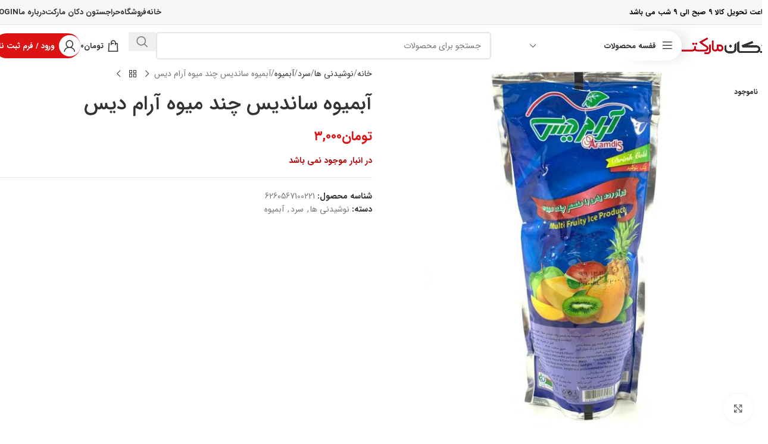

--- FILE ---
content_type: text/html; charset=UTF-8
request_url: https://2okan.ir/product/%D8%A2%D8%A8%D9%85%DB%8C%D9%88%D9%87-%D8%B3%D8%A7%D9%86%D8%AF%DB%8C%D8%B3-%D8%B3%DB%8C%D8%A8-%D9%85%D9%88%D8%B2-%D8%A2%D8%B1%D8%A7%D9%85-%D8%AF%DB%8C%D8%B3-2/
body_size: 30322
content:
<!DOCTYPE html>
<html dir="rtl" lang="fa-IR">
<head>
	<meta charset="UTF-8">
	<link rel="profile" href="https://gmpg.org/xfn/11">
	<link rel="pingback" href="https://2okan.ir/xmlrpc.php">
<meta name="enamad" content="18305260" />
	<!-- Manifest added by SuperPWA - Progressive Web Apps Plugin For WordPress -->
<link rel="manifest" href="/superpwa-manifest.json">
<meta name="theme-color" content="#D5E0EB">
<!-- / SuperPWA.com -->
<meta name='robots' content='index, follow, max-image-preview:large, max-snippet:-1, max-video-preview:-1' />

	<!-- This site is optimized with the Yoast SEO plugin v26.6 - https://yoast.com/wordpress/plugins/seo/ -->
	<title>آبمیوه ساندیس چند میوه آرام دیس - دکان مارکت | سوپر مارکت آنلاین</title>
	<link rel="canonical" href="https://2okan.ir/product/آبمیوه-ساندیس-سیب-موز-آرام-دیس-2/" />
	<meta property="og:locale" content="fa_IR" />
	<meta property="og:type" content="article" />
	<meta property="og:title" content="آبمیوه ساندیس چند میوه آرام دیس - دکان مارکت | سوپر مارکت آنلاین" />
	<meta property="og:description" content="آبمیوه ساندیس سیب موز آرام دیس تولید شده در شرکت ژوبین وزن: ۲۰۰ سی سی" />
	<meta property="og:url" content="https://2okan.ir/product/آبمیوه-ساندیس-سیب-موز-آرام-دیس-2/" />
	<meta property="og:site_name" content="دکان مارکت | سوپر مارکت آنلاین" />
	<meta property="article:modified_time" content="2025-04-30T13:26:28+00:00" />
	<meta property="og:image" content="https://2okan.ir/wp-content/uploads/2021/07/IMG_8491.jpg" />
	<meta property="og:image:width" content="1200" />
	<meta property="og:image:height" content="1200" />
	<meta property="og:image:type" content="image/jpeg" />
	<meta name="twitter:card" content="summary_large_image" />
	<meta name="twitter:label1" content="زمان تقریبی برای خواندن" />
	<meta name="twitter:data1" content="1 دقیقه" />
	<script type="application/ld+json" class="yoast-schema-graph">{"@context":"https://schema.org","@graph":[{"@type":"WebPage","@id":"https://2okan.ir/product/%d8%a2%d8%a8%d9%85%db%8c%d9%88%d9%87-%d8%b3%d8%a7%d9%86%d8%af%db%8c%d8%b3-%d8%b3%db%8c%d8%a8-%d9%85%d9%88%d8%b2-%d8%a2%d8%b1%d8%a7%d9%85-%d8%af%db%8c%d8%b3-2/","url":"https://2okan.ir/product/%d8%a2%d8%a8%d9%85%db%8c%d9%88%d9%87-%d8%b3%d8%a7%d9%86%d8%af%db%8c%d8%b3-%d8%b3%db%8c%d8%a8-%d9%85%d9%88%d8%b2-%d8%a2%d8%b1%d8%a7%d9%85-%d8%af%db%8c%d8%b3-2/","name":"آبمیوه ساندیس چند میوه آرام دیس - دکان مارکت | سوپر مارکت آنلاین","isPartOf":{"@id":"https://2okan.ir/#website"},"primaryImageOfPage":{"@id":"https://2okan.ir/product/%d8%a2%d8%a8%d9%85%db%8c%d9%88%d9%87-%d8%b3%d8%a7%d9%86%d8%af%db%8c%d8%b3-%d8%b3%db%8c%d8%a8-%d9%85%d9%88%d8%b2-%d8%a2%d8%b1%d8%a7%d9%85-%d8%af%db%8c%d8%b3-2/#primaryimage"},"image":{"@id":"https://2okan.ir/product/%d8%a2%d8%a8%d9%85%db%8c%d9%88%d9%87-%d8%b3%d8%a7%d9%86%d8%af%db%8c%d8%b3-%d8%b3%db%8c%d8%a8-%d9%85%d9%88%d8%b2-%d8%a2%d8%b1%d8%a7%d9%85-%d8%af%db%8c%d8%b3-2/#primaryimage"},"thumbnailUrl":"https://2okan.ir/wp-content/uploads/2021/07/IMG_8491.jpg","datePublished":"2021-07-02T15:50:07+00:00","dateModified":"2025-04-30T13:26:28+00:00","breadcrumb":{"@id":"https://2okan.ir/product/%d8%a2%d8%a8%d9%85%db%8c%d9%88%d9%87-%d8%b3%d8%a7%d9%86%d8%af%db%8c%d8%b3-%d8%b3%db%8c%d8%a8-%d9%85%d9%88%d8%b2-%d8%a2%d8%b1%d8%a7%d9%85-%d8%af%db%8c%d8%b3-2/#breadcrumb"},"inLanguage":"fa-IR","potentialAction":[{"@type":"ReadAction","target":["https://2okan.ir/product/%d8%a2%d8%a8%d9%85%db%8c%d9%88%d9%87-%d8%b3%d8%a7%d9%86%d8%af%db%8c%d8%b3-%d8%b3%db%8c%d8%a8-%d9%85%d9%88%d8%b2-%d8%a2%d8%b1%d8%a7%d9%85-%d8%af%db%8c%d8%b3-2/"]}]},{"@type":"ImageObject","inLanguage":"fa-IR","@id":"https://2okan.ir/product/%d8%a2%d8%a8%d9%85%db%8c%d9%88%d9%87-%d8%b3%d8%a7%d9%86%d8%af%db%8c%d8%b3-%d8%b3%db%8c%d8%a8-%d9%85%d9%88%d8%b2-%d8%a2%d8%b1%d8%a7%d9%85-%d8%af%db%8c%d8%b3-2/#primaryimage","url":"https://2okan.ir/wp-content/uploads/2021/07/IMG_8491.jpg","contentUrl":"https://2okan.ir/wp-content/uploads/2021/07/IMG_8491.jpg","width":1200,"height":1200},{"@type":"BreadcrumbList","@id":"https://2okan.ir/product/%d8%a2%d8%a8%d9%85%db%8c%d9%88%d9%87-%d8%b3%d8%a7%d9%86%d8%af%db%8c%d8%b3-%d8%b3%db%8c%d8%a8-%d9%85%d9%88%d8%b2-%d8%a2%d8%b1%d8%a7%d9%85-%d8%af%db%8c%d8%b3-2/#breadcrumb","itemListElement":[{"@type":"ListItem","position":1,"name":"خانه","item":"https://2okan.ir/"},{"@type":"ListItem","position":2,"name":"فروشگاه","item":"https://2okan.ir/shop/"},{"@type":"ListItem","position":3,"name":"آبمیوه ساندیس چند میوه آرام دیس"}]},{"@type":"WebSite","@id":"https://2okan.ir/#website","url":"https://2okan.ir/","name":"دکان مارکت | سوپر مارکت آنلاین","description":"دکان مارکت فروشگاهی در دستان شما","potentialAction":[{"@type":"SearchAction","target":{"@type":"EntryPoint","urlTemplate":"https://2okan.ir/?s={search_term_string}"},"query-input":{"@type":"PropertyValueSpecification","valueRequired":true,"valueName":"search_term_string"}}],"inLanguage":"fa-IR"}]}</script>
	<!-- / Yoast SEO plugin. -->


<link rel="alternate" type="application/rss+xml" title="دکان مارکت | سوپر مارکت آنلاین &raquo; خوراک" href="https://2okan.ir/feed/" />
<link rel="alternate" type="application/rss+xml" title="دکان مارکت | سوپر مارکت آنلاین &raquo; خوراک دیدگاه‌ها" href="https://2okan.ir/comments/feed/" />
<link rel="alternate" type="application/rss+xml" title="دکان مارکت | سوپر مارکت آنلاین &raquo; آبمیوه ساندیس چند میوه آرام دیس خوراک دیدگاه‌ها" href="https://2okan.ir/product/%d8%a2%d8%a8%d9%85%db%8c%d9%88%d9%87-%d8%b3%d8%a7%d9%86%d8%af%db%8c%d8%b3-%d8%b3%db%8c%d8%a8-%d9%85%d9%88%d8%b2-%d8%a2%d8%b1%d8%a7%d9%85-%d8%af%db%8c%d8%b3-2/feed/" />
<link rel="alternate" title="oEmbed (JSON)" type="application/json+oembed" href="https://2okan.ir/wp-json/oembed/1.0/embed?url=https%3A%2F%2F2okan.ir%2Fproduct%2F%25d8%25a2%25d8%25a8%25d9%2585%25db%258c%25d9%2588%25d9%2587-%25d8%25b3%25d8%25a7%25d9%2586%25d8%25af%25db%258c%25d8%25b3-%25d8%25b3%25db%258c%25d8%25a8-%25d9%2585%25d9%2588%25d8%25b2-%25d8%25a2%25d8%25b1%25d8%25a7%25d9%2585-%25d8%25af%25db%258c%25d8%25b3-2%2F" />
<link rel="alternate" title="oEmbed (XML)" type="text/xml+oembed" href="https://2okan.ir/wp-json/oembed/1.0/embed?url=https%3A%2F%2F2okan.ir%2Fproduct%2F%25d8%25a2%25d8%25a8%25d9%2585%25db%258c%25d9%2588%25d9%2587-%25d8%25b3%25d8%25a7%25d9%2586%25d8%25af%25db%258c%25d8%25b3-%25d8%25b3%25db%258c%25d8%25a8-%25d9%2585%25d9%2588%25d8%25b2-%25d8%25a2%25d8%25b1%25d8%25a7%25d9%2585-%25d8%25af%25db%258c%25d8%25b3-2%2F&#038;format=xml" />
<style id='wp-img-auto-sizes-contain-inline-css' type='text/css'>
img:is([sizes=auto i],[sizes^="auto," i]){contain-intrinsic-size:3000px 1500px}
/*# sourceURL=wp-img-auto-sizes-contain-inline-css */
</style>
<link rel='stylesheet' id='xoo-aff-style-css' href='https://2okan.ir/wp-content/plugins/easy-login-woocommerce/xoo-form-fields-fw/assets/css/xoo-aff-style.css?ver=2.1.0' type='text/css' media='all' />
<style id='xoo-aff-style-inline-css' type='text/css'>

.xoo-aff-input-group .xoo-aff-input-icon{
	background-color:  #eee;
	color: #555;
	max-width: 40px;
	min-width: 40px;
	border-color: #cccccc;
	border-width: 1px;
	font-size: 14px;
}
.xoo-aff-group{
	margin-bottom: 30px;
}

.xoo-aff-group input[type="text"], .xoo-aff-group input[type="password"], .xoo-aff-group input[type="email"], .xoo-aff-group input[type="number"], .xoo-aff-group select, .xoo-aff-group select + .select2, .xoo-aff-group input[type="tel"], .xoo-aff-group input[type="file"]{
	background-color: #fff;
	color: #777;
	border-width: 1px;
	border-color: #cccccc;
	height: 50px;
}


.xoo-aff-group input[type="file"]{
	line-height: calc(50px - 13px);
}



.xoo-aff-group input[type="text"]::placeholder, .xoo-aff-group input[type="password"]::placeholder, .xoo-aff-group input[type="email"]::placeholder, .xoo-aff-group input[type="number"]::placeholder, .xoo-aff-group select::placeholder, .xoo-aff-group input[type="tel"]::placeholder, .xoo-aff-group .select2-selection__rendered, .xoo-aff-group .select2-container--default .select2-selection--single .select2-selection__rendered, .xoo-aff-group input[type="file"]::placeholder, .xoo-aff-group input::file-selector-button{
	color: #777;
}

.xoo-aff-group input[type="text"]:focus, .xoo-aff-group input[type="password"]:focus, .xoo-aff-group input[type="email"]:focus, .xoo-aff-group input[type="number"]:focus, .xoo-aff-group select:focus, .xoo-aff-group select + .select2:focus, .xoo-aff-group input[type="tel"]:focus, .xoo-aff-group input[type="file"]:focus{
	background-color: #ededed;
	color: #000;
}

[placeholder]:focus::-webkit-input-placeholder{
	color: #000!important;
}


.xoo-aff-input-icon + input[type="text"], .xoo-aff-input-icon + input[type="password"], .xoo-aff-input-icon + input[type="email"], .xoo-aff-input-icon + input[type="number"], .xoo-aff-input-icon + select, .xoo-aff-input-icon + select + .select2,  .xoo-aff-input-icon + input[type="tel"], .xoo-aff-input-icon + input[type="file"]{
	border-bottom-left-radius: 0;
	border-top-left-radius: 0;
}


/*# sourceURL=xoo-aff-style-inline-css */
</style>
<link rel='stylesheet' id='xoo-aff-font-awesome5-css' href='https://2okan.ir/wp-content/plugins/easy-login-woocommerce/xoo-form-fields-fw/lib/fontawesome5/css/all.min.css?ver=6.9' type='text/css' media='all' />
<style id='woocommerce-inline-inline-css' type='text/css'>
.woocommerce form .form-row .required { visibility: visible; }
/*# sourceURL=woocommerce-inline-inline-css */
</style>
<link rel='stylesheet' id='xoo-el-style-css' href='https://2okan.ir/wp-content/plugins/easy-login-woocommerce/assets/css/xoo-el-style.css?ver=3.0.3' type='text/css' media='all' />
<style id='xoo-el-style-inline-css' type='text/css'>

	.xoo-el-form-container button.btn.button.xoo-el-action-btn{
		background-color: #000000;
		color: #ffffff;
		font-weight: 600;
		font-size: 15px;
		height: 40px;
	}

.xoo-el-container:not(.xoo-el-style-slider) .xoo-el-inmodal{
	max-width: 800px;
	max-height: 650px;
}

.xoo-el-style-slider .xoo-el-modal{
	transform: translateX(800px);
	max-width: 800px;
}

	.xoo-el-sidebar{
		background-image: url(https://2okan.ir/wp-content/plugins/easy-login-woocommerce/assets/images/popup-sidebar.jpg);
		min-width: 40%;
	}

.xoo-el-main, .xoo-el-main a , .xoo-el-main label{
	color: #000000;
}
.xoo-el-srcont{
	background-color: #ffffff;
}
.xoo-el-form-container ul.xoo-el-tabs li.xoo-el-active {
	background-color: #000000;
	color: #ffffff;
}
.xoo-el-form-container ul.xoo-el-tabs li{
	background-color: #eeeeee;
	color: #000000;
	font-size: 16px;
	padding: 12px 20px;
}
.xoo-el-main{
	padding: 40px 30px;
}

.xoo-el-form-container button.xoo-el-action-btn:not(.button){
    font-weight: 600;
    font-size: 15px;
}



	.xoo-el-modal:before {
		vertical-align: middle;
	}

	.xoo-el-style-slider .xoo-el-srcont {
		justify-content: center;
	}

	.xoo-el-style-slider .xoo-el-main{
		padding-top: 10px;
		padding-bottom: 10px; 
	}





.xoo-el-popup-active .xoo-el-opac{
    opacity: 0.7;
    background-color: #000000;
}





/*# sourceURL=xoo-el-style-inline-css */
</style>
<link rel='stylesheet' id='xoo-el-fonts-css' href='https://2okan.ir/wp-content/plugins/easy-login-woocommerce/assets/css/xoo-el-fonts.css?ver=3.0.3' type='text/css' media='all' />
<link rel='stylesheet' id='elementor-icons-css' href='https://2okan.ir/wp-content/plugins/elementor/assets/lib/eicons/css/elementor-icons.min.css?ver=5.44.0' type='text/css' media='all' />
<link rel='stylesheet' id='elementor-frontend-css' href='https://2okan.ir/wp-content/plugins/elementor/assets/css/frontend-rtl.min.css?ver=3.33.6' type='text/css' media='all' />
<link rel='stylesheet' id='elementor-post-84053-css' href='https://2okan.ir/wp-content/uploads/elementor/css/post-84053.css?ver=1769955759' type='text/css' media='all' />
<link rel='stylesheet' id='wd-style-base-css' href='https://2okan.ir/wp-content/themes/woodmart/css/parts/base-rtl.min.css?ver=8.2.7' type='text/css' media='all' />
<link rel='stylesheet' id='wd-helpers-wpb-elem-css' href='https://2okan.ir/wp-content/themes/woodmart/css/parts/helpers-wpb-elem.min.css?ver=8.2.7' type='text/css' media='all' />
<link rel='stylesheet' id='wd-elementor-base-css' href='https://2okan.ir/wp-content/themes/woodmart/css/parts/int-elem-base-rtl.min.css?ver=8.2.7' type='text/css' media='all' />
<link rel='stylesheet' id='wd-notices-fixed-css' href='https://2okan.ir/wp-content/themes/woodmart/css/parts/woo-opt-sticky-notices-old.min.css?ver=8.2.7' type='text/css' media='all' />
<link rel='stylesheet' id='wd-woocommerce-base-css' href='https://2okan.ir/wp-content/themes/woodmart/css/parts/woocommerce-base-rtl.min.css?ver=8.2.7' type='text/css' media='all' />
<link rel='stylesheet' id='wd-mod-star-rating-css' href='https://2okan.ir/wp-content/themes/woodmart/css/parts/mod-star-rating.min.css?ver=8.2.7' type='text/css' media='all' />
<link rel='stylesheet' id='wd-woocommerce-block-notices-css' href='https://2okan.ir/wp-content/themes/woodmart/css/parts/woo-mod-block-notices-rtl.min.css?ver=8.2.7' type='text/css' media='all' />
<link rel='stylesheet' id='wd-woo-mod-quantity-css' href='https://2okan.ir/wp-content/themes/woodmart/css/parts/woo-mod-quantity.min.css?ver=8.2.7' type='text/css' media='all' />
<link rel='stylesheet' id='wd-woo-single-prod-el-base-css' href='https://2okan.ir/wp-content/themes/woodmart/css/parts/woo-single-prod-el-base.min.css?ver=8.2.7' type='text/css' media='all' />
<link rel='stylesheet' id='wd-woo-mod-stock-status-css' href='https://2okan.ir/wp-content/themes/woodmart/css/parts/woo-mod-stock-status.min.css?ver=8.2.7' type='text/css' media='all' />
<link rel='stylesheet' id='wd-woo-mod-shop-attributes-css' href='https://2okan.ir/wp-content/themes/woodmart/css/parts/woo-mod-shop-attributes.min.css?ver=8.2.7' type='text/css' media='all' />
<link rel='stylesheet' id='xts-style-header_121109-css' href='https://2okan.ir/wp-content/uploads/2025/12/xts-header_121109-1766172451.css?ver=8.2.7' type='text/css' media='all' />
<link rel='stylesheet' id='xts-style-theme_settings_default-css' href='https://2okan.ir/wp-content/uploads/2025/11/xts-theme_settings_default-1763550710.css?ver=8.2.7' type='text/css' media='all' />
<link rel='stylesheet' id='elementor-gf-local-roboto-css' href='https://2okan.ir/wp-content/uploads/elementor/google-fonts/css/roboto.css?ver=1746022434' type='text/css' media='all' />
<link rel='stylesheet' id='elementor-gf-local-robotoslab-css' href='https://2okan.ir/wp-content/uploads/elementor/google-fonts/css/robotoslab.css?ver=1746022447' type='text/css' media='all' />
<script type="text/javascript" src="https://2okan.ir/wp-includes/js/jquery/jquery.min.js?ver=3.7.1" id="jquery-core-js"></script>
<script type="text/javascript" src="https://2okan.ir/wp-includes/js/jquery/jquery-migrate.min.js?ver=3.4.1" id="jquery-migrate-js"></script>
<script type="text/javascript" id="xoo-aff-js-js-extra">
/* <![CDATA[ */
var xoo_aff_localize = {"adminurl":"https://2okan.ir/wp-admin/admin-ajax.php","password_strength":{"min_password_strength":3,"i18n_password_error":"Please enter a stronger password.","i18n_password_hint":"\u0631\u0627\u0647\u0646\u0645\u0627\u06cc\u06cc: \u0631\u0645\u0632 \u0628\u0627\u06cc\u062f \u062f\u0633\u062a\u06a9\u0645 \u06f7 \u062d\u0631\u0641 \u0628\u0627\u0634\u062f. \u0628\u0631\u0627\u06cc \u0642\u0648\u06cc\u200c\u062a\u0631 \u06a9\u0631\u062f\u0646 \u0622\u0646\u060c \u0627\u0632 \u062d\u0631\u0648\u0641 \u06a9\u0648\u0686\u06a9 \u0648 \u0628\u0632\u0631\u06af \u0627\u0646\u06af\u0644\u06cc\u0633\u06cc\u060c \u0627\u0639\u062f\u0627\u062f \u0648 \u0646\u0645\u0627\u062f\u0647\u0627\u06cc\u06cc \u0645\u0627\u0646\u0646\u062f ! &quot; \u061f $ % ^ &amp; ) \u0627\u0633\u062a\u0641\u0627\u062f\u0647 \u06a9\u0646\u06cc\u062f."}};
//# sourceURL=xoo-aff-js-js-extra
/* ]]> */
</script>
<script type="text/javascript" src="https://2okan.ir/wp-content/plugins/easy-login-woocommerce/xoo-form-fields-fw/assets/js/xoo-aff-js.js?ver=2.1.0" id="xoo-aff-js-js" defer="defer" data-wp-strategy="defer"></script>
<script type="text/javascript" src="https://2okan.ir/wp-content/plugins/woocommerce/assets/js/jquery-blockui/jquery.blockUI.min.js?ver=2.7.0-wc.10.4.3" id="wc-jquery-blockui-js" defer="defer" data-wp-strategy="defer"></script>
<script type="text/javascript" id="wc-add-to-cart-js-extra">
/* <![CDATA[ */
var wc_add_to_cart_params = {"ajax_url":"/wp-admin/admin-ajax.php","wc_ajax_url":"/?wc-ajax=%%endpoint%%","i18n_view_cart":"\u0645\u0634\u0627\u0647\u062f\u0647 \u0633\u0628\u062f \u062e\u0631\u06cc\u062f","cart_url":"https://2okan.ir/cart/","is_cart":"","cart_redirect_after_add":"no"};
//# sourceURL=wc-add-to-cart-js-extra
/* ]]> */
</script>
<script type="text/javascript" src="https://2okan.ir/wp-content/plugins/woocommerce/assets/js/frontend/add-to-cart.min.js?ver=10.4.3" id="wc-add-to-cart-js" defer="defer" data-wp-strategy="defer"></script>
<script type="text/javascript" src="https://2okan.ir/wp-content/plugins/woocommerce/assets/js/zoom/jquery.zoom.min.js?ver=1.7.21-wc.10.4.3" id="wc-zoom-js" defer="defer" data-wp-strategy="defer"></script>
<script type="text/javascript" id="wc-single-product-js-extra">
/* <![CDATA[ */
var wc_single_product_params = {"i18n_required_rating_text":"\u062e\u0648\u0627\u0647\u0634\u0645\u0646\u062f\u06cc\u0645 \u06cc\u06a9 \u0631\u062a\u0628\u0647 \u0631\u0627 \u0627\u0646\u062a\u062e\u0627\u0628 \u06a9\u0646\u06cc\u062f","i18n_rating_options":["1 of 5 stars","2 of 5 stars","3 of 5 stars","4 of 5 stars","5 of 5 stars"],"i18n_product_gallery_trigger_text":"\u0645\u0634\u0627\u0647\u062f\u0647 \u06af\u0627\u0644\u0631\u06cc \u062a\u0635\u0627\u0648\u06cc\u0631 \u062f\u0631 \u062d\u0627\u0644\u062a \u062a\u0645\u0627\u0645 \u0635\u0641\u062d\u0647","review_rating_required":"yes","flexslider":{"rtl":true,"animation":"slide","smoothHeight":true,"directionNav":false,"controlNav":"thumbnails","slideshow":false,"animationSpeed":500,"animationLoop":false,"allowOneSlide":false},"zoom_enabled":"","zoom_options":[],"photoswipe_enabled":"","photoswipe_options":{"shareEl":false,"closeOnScroll":false,"history":false,"hideAnimationDuration":0,"showAnimationDuration":0},"flexslider_enabled":""};
//# sourceURL=wc-single-product-js-extra
/* ]]> */
</script>
<script type="text/javascript" src="https://2okan.ir/wp-content/plugins/woocommerce/assets/js/frontend/single-product.min.js?ver=10.4.3" id="wc-single-product-js" defer="defer" data-wp-strategy="defer"></script>
<script type="text/javascript" src="https://2okan.ir/wp-content/plugins/woocommerce/assets/js/js-cookie/js.cookie.min.js?ver=2.1.4-wc.10.4.3" id="wc-js-cookie-js" defer="defer" data-wp-strategy="defer"></script>
<script type="text/javascript" id="woocommerce-js-extra">
/* <![CDATA[ */
var woocommerce_params = {"ajax_url":"/wp-admin/admin-ajax.php","wc_ajax_url":"/?wc-ajax=%%endpoint%%","i18n_password_show":"\u0646\u0645\u0627\u06cc\u0634 \u0631\u0645\u0632\u0639\u0628\u0648\u0631","i18n_password_hide":"Hide password"};
//# sourceURL=woocommerce-js-extra
/* ]]> */
</script>
<script type="text/javascript" src="https://2okan.ir/wp-content/plugins/woocommerce/assets/js/frontend/woocommerce.min.js?ver=10.4.3" id="woocommerce-js" defer="defer" data-wp-strategy="defer"></script>
<script type="text/javascript" src="https://2okan.ir/wp-content/themes/woodmart/js/libs/device.min.js?ver=8.2.7" id="wd-device-library-js"></script>
<script type="text/javascript" src="https://2okan.ir/wp-content/themes/woodmart/js/scripts/global/scrollBar.min.js?ver=8.2.7" id="wd-scrollbar-js"></script>
<link rel="https://api.w.org/" href="https://2okan.ir/wp-json/" /><link rel="alternate" title="JSON" type="application/json" href="https://2okan.ir/wp-json/wp/v2/product/86427" /><link rel="EditURI" type="application/rsd+xml" title="RSD" href="https://2okan.ir/xmlrpc.php?rsd" />
<meta name="generator" content="WordPress 6.9" />
<meta name="generator" content="WooCommerce 10.4.3" />
<link rel='shortlink' href='https://2okan.ir/?p=86427' />
<style>mark.order-date,time{unicode-bidi:embed!important}</style>					<meta name="viewport" content="width=device-width, initial-scale=1.0, maximum-scale=1.0, user-scalable=no">
										<noscript><style>.woocommerce-product-gallery{ opacity: 1 !important; }</style></noscript>
	<meta name="generator" content="Elementor 3.33.6; features: additional_custom_breakpoints; settings: css_print_method-external, google_font-enabled, font_display-auto">
			<style>
				.e-con.e-parent:nth-of-type(n+4):not(.e-lazyloaded):not(.e-no-lazyload),
				.e-con.e-parent:nth-of-type(n+4):not(.e-lazyloaded):not(.e-no-lazyload) * {
					background-image: none !important;
				}
				@media screen and (max-height: 1024px) {
					.e-con.e-parent:nth-of-type(n+3):not(.e-lazyloaded):not(.e-no-lazyload),
					.e-con.e-parent:nth-of-type(n+3):not(.e-lazyloaded):not(.e-no-lazyload) * {
						background-image: none !important;
					}
				}
				@media screen and (max-height: 640px) {
					.e-con.e-parent:nth-of-type(n+2):not(.e-lazyloaded):not(.e-no-lazyload),
					.e-con.e-parent:nth-of-type(n+2):not(.e-lazyloaded):not(.e-no-lazyload) * {
						background-image: none !important;
					}
				}
			</style>
			<link rel="icon" href="https://2okan.ir/wp-content/uploads/2020/08/cropped-IMG_20200823_110935_455-1-32x32.jpg" sizes="32x32" />
<link rel="icon" href="https://2okan.ir/wp-content/uploads/2020/08/cropped-IMG_20200823_110935_455-1-192x192.jpg" sizes="192x192" />
<link rel="apple-touch-icon" href="https://2okan.ir/wp-content/uploads/2020/08/cropped-IMG_20200823_110935_455-1-180x180.jpg" />
<meta name="msapplication-TileImage" content="https://2okan.ir/wp-content/uploads/2020/08/cropped-IMG_20200823_110935_455-1-270x270.jpg" />
		<style type="text/css" id="wp-custom-css">
			.vc_hidden-xs {
    display: block !important;
}
rs-module rs-mask-wrap .rs-layer, rs-module rs-mask-wrap *:last-child, .wpb_text_column rs-module rs-mask-wrap .rs-layer, .wpb_text_column rs-module rs-mask-wrap *:last-child {
    margin-bottom: 0;
    font-family: iransans !important;
}.labels-rounded .out-of-stock {
    font-size: 10px;
    background: #dd1313;
    color: white;
}
@font-face{
	font-family:iranss;
	src:url(https://2okan.ir/wp-content/uploads/2021/11/IRANSansWeb.woff);
	font-weight:400;
}
@font-face{
	font-family:iranss;
	src:url(https://2okan.ir/wp-content/uploads/2021/11/IRANSansWeb_UltraLight.woff);
	font-weight:100;
}
@font-face{
	font-family:iranss;
	src:url(https://2okan.ir/wp-content/uploads/2021/11/IRANSansWeb_Light.woff);
	font-weight:200;
}
@font-face{
	font-family:iranss;
	src:url(https://2okan.ir/wp-content/uploads/2021/11/IRANSansWeb_Medium.woff);
	font-weight:500;
}
@font-face{
	font-family:iranss;
	src:url(https://2okan.ir/wp-content/uploads/2021/11/IRANSansWeb_Bold.woff);
	font-weight:700;
}
@font-face{
	font-family:iranss;
	src:url(https://2okan.ir/wp-content/uploads/2021/11/IRANSansWeb_Black.woff);
	font-weight:900;
}
body,a,p,h1,h2,h3,h4,h5,h6,li,ul,span,div,textarea,input,.wd-tools-element .wd-tools-text,.title-wrapper [class*="title"],.page-title .title{
		font-family:iranss !important;
}

.wd-content-layout {
    padding-block: 0px !important;
}
.whb-color-dark [class*="wd-header-search-form"] :is(.wd-style-default,.wd-style-with-bg-2) {
    background: #f9f9f9;
    border: none !important;
	border-radius:12px;
}
.whb-color-dark [class*="wd-header-search-form"] :is(.wd-style-default,.wd-style-with-bg-2) input {
    border: none !important;
}
.menu-opener .menu-opener-icon:before {
    content: "";
    position: absolute;
    top: 50%;
    right: 0;
    width: 112px;
    height: 50px;
    transform: translateY(-50%);
    border-radius: 0 60px 60px 0;
    box-shadow: 17px 0 30px -14px rgba(0, 0, 0, 0.28);
    transition: 0.3s;
    pointer-events: none;
}
.wd-nav-vertical.wd-design-default {
    border-radius: 12px;
}

.wd-cat .wd-entities-title {
    font-size: 14px !important;
}
.wd-cat img {
    width: 100%;
    border-radius: 12px;
    overflow: hidden;
}
.category-grid-item .wd-cat-inner{
    background: #f4f4f4 !important;
}
.cat-design-alt img {
    padding: 18px !important;
    object-fit: contain;
    width: 100%;
}

.wd-product:not(.wd-hover-small) :is(.product-image-link,.hover-img) :is(picture,img) {
    padding: 20px;
}
.new{
	display:none !important;
}
.product-label.onsale {
    background-color: var(--wd-primary-color);
    direction: ltr;
    display: flex;
    align-items: center;
    justify-content: center;
    padding: 2px 4px !important;
    min-height: 22px !important;
    border-radius: 35px !important;
    font-size: 12px !important;
}





.newsltr-1{
	position:relative;
	overflow:hidden;
	padding:20px;
	border:2px solid #dd1313;
	border-radius:12px;
}
.newsltr-1 h4{
	font-weight:700;
	margin-bottom:12px;
	font-size:24px;
	text-align:center;
}
.newsltr-1 p{
font-size:16px;
	margin-bottom:16px;
		text-align:center;
}
.newsltr-1:before{
	content:"";
	width:35px;
	height:67px;
	background:#dd1313;
	opacity:0.6;
	display:block;
	position:absolute;
	right:-20px;
	top:-40px;
}
.newsltr-1:after{
	content:"";
	width:120px;
	height:25px;
	background:#dd1313;
	opacity:0.6;
	display:block;
	position:absolute;
	right:-80px;
	top:-10px;
}


.trust-badges {
    display: flex;
    justify-content: center; /* وسط چین کردن */
    align-items: center;
    gap: 5px; /* فاصله بین تصاویر */
    flex-wrap: wrap; /* ریسپانسیو: تصاویر زیر هم می‌رن اگر جا کم باشه */
    margin: 18px 0;
}

.trust-badges a img {
    max-width: 70px; /* اندازه حداکثری تصویر */
    width: 100%;
    height: auto;
    transition: transform 0.3s;
	background:#fff;
	border-radius:8px;
}

.trust-badges a img:hover {
    transform: scale(1.1); /* افکت کوچک بزرگ شدن هنگام هاور */
}

@media (max-width: 480px) {
    .trust-badges a img {
        max-width: 60px; /* کاهش سایز در موبایل */
    }
}




.contact-info{
	margin-top:16px;
}

.wd-tools-icon {
    width: 15px;
    text-align: center;
    margin-left: 0px;
    font-family: "woodmart-font";
    display: inline-block;
    font-style: normal;
}

/* آیکون آدرس */
.wd-tools-icon.address-icon::before {
    content: "\f139"; /* آیکون نقشه یا مکان */
     color: #ffffff;
    background: #dd1313;
    border-radius: 50%;
    padding: 10px;
    font-size: 20px;
    line-height: 1;
}

/* آیکون تلفن */
.wd-tools-icon.phone-icon::before {
    content: "\f134"; /* می‌تونی آیکون دلخواه فونت woodmart بذاری */
    color: #ffffff;
    background: #dd1313;
    border-radius: 50%;
    padding:10px;
    font-size: 20px;
    line-height: 1;
}


.menu {
    list-style: none; 
    padding-left: 0;
    margin: 10px 0;
}

#text-17 .menu li {
    position: relative;
    margin-bottom: 10px;
    padding-right: 20px; /* فاصله برای جای بولت */
}

#text-17 .menu li::before {
    content: "•"; /* بولت دلخواه */
    position: absolute;
    right: 0;
    top: 0;
    color: #dd1313; /* رنگ بولت */
    font-size: 24px; /* اندازه بولت */
    line-height: 1.2;
}

#text-17 .menu li a {
    text-decoration: none;
    color: #333;
    font-weight: 500;
    transition: color 0.3s;
}

.menu li a:hover {
    color: #dd1313; /* رنگ هنگام هاور */
}

#custom_html-2 i{
	margin-left:30px;
}
@media(max-width:768px){
	.wd-cat-content {
    padding: 2px !important;
}
	.wd-cat .wd-entities-title {
    font-size: 11px !important;
}
	.contact-info {
    margin-top: 35px;
}
	.wd-tools-icon {
    margin-left: 0px !important;
}
	.whb-top-bar .wd-header-text {
    text-align: center;
}
	.whb-top-bar .wd-header-text h5 {
    font-size: 14px !important;
    line-height: 1.2;
    text-align: center;
    font-weight: 400;
}
}		</style>
		<style>
		
		</style></head>

<body data-rsssl=1 class="rtl wp-singular product-template-default single single-product postid-86427 wp-theme-woodmart theme-woodmart woocommerce woocommerce-page woocommerce-no-js wrapper-custom  categories-accordion-on woodmart-ajax-shop-on notifications-sticky sticky-toolbar-on elementor-default elementor-kit-84053">
			<script type="text/javascript" id="wd-flicker-fix">// Flicker fix.</script>	
	
	<div class="wd-page-wrapper website-wrapper">
									<header class="whb-header whb-header_121109 whb-sticky-shadow whb-scroll-slide whb-sticky-clone">
								<link rel="stylesheet" id="wd-header-base-css" href="https://2okan.ir/wp-content/themes/woodmart/css/parts/header-base-rtl.min.css?ver=8.2.7" type="text/css" media="all" /> 						<link rel="stylesheet" id="wd-mod-tools-css" href="https://2okan.ir/wp-content/themes/woodmart/css/parts/mod-tools.min.css?ver=8.2.7" type="text/css" media="all" /> 			<div class="whb-main-header">
	
<div class="whb-row whb-top-bar whb-not-sticky-row whb-with-bg whb-border-fullwidth whb-color-dark whb-flex-flex-middle">
	<div class="container">
		<div class="whb-flex-row whb-top-bar-inner">
			<div class="whb-column whb-col-left whb-column5 whb-visible-lg">
				<link rel="stylesheet" id="wd-header-elements-base-css" href="https://2okan.ir/wp-content/themes/woodmart/css/parts/header-el-base-rtl.min.css?ver=8.2.7" type="text/css" media="all" /> 			
<div class="wd-header-text reset-last-child whb-y4ro7npestv02kyrww49"><h6><span style="color: #000;">ساعت تحویل کالا 9 صبح الی 9 شب می باشد</span></h6></div>
</div>
<div class="whb-column whb-col-center whb-column6 whb-visible-lg whb-empty-column">
	</div>
<div class="whb-column whb-col-right whb-column7 whb-visible-lg">
	<div class="wd-header-nav wd-header-main-nav text-left wd-design-1 whb-6kgdkbvf12frej4dofvj" role="navigation" aria-label="ناوبری اصلی">
	<ul id="menu-mobile-navigation" class="menu wd-nav wd-nav-main wd-style-separated wd-gap-s"><li id="menu-item-84738" class="menu-item menu-item-type-custom menu-item-object-custom menu-item-home menu-item-84738 item-level-0 menu-simple-dropdown wd-event-hover" ><a href="https://2okan.ir/" class="woodmart-nav-link"><span class="nav-link-text">خانه</span></a></li>
<li id="menu-item-84724" class="menu-item menu-item-type-post_type menu-item-object-page current_page_parent menu-item-84724 item-level-0 menu-simple-dropdown wd-event-hover" ><a href="https://2okan.ir/shop/" class="woodmart-nav-link"><span class="nav-link-text">فروشگاه</span></a></li>
<li id="menu-item-85618" class="menu-item menu-item-type-post_type menu-item-object-page menu-item-85618 item-level-0 menu-simple-dropdown wd-event-hover" ><a href="https://2okan.ir/%d8%ad%d8%b1%d8%a7%d8%ac%d8%b3%d8%aa%d9%88%d9%86-%d8%af%da%a9%d8%a7%d9%86-%d9%85%d8%a7%d8%b1%da%a9%d8%aa/" class="woodmart-nav-link"><span class="nav-link-text">حراجستون دکان مارکت</span></a></li>
<li id="menu-item-84907" class="menu-item menu-item-type-custom menu-item-object-custom menu-item-84907 item-level-0 menu-simple-dropdown wd-event-hover" ><a href="https://2okan.ir/%d8%af%d8%b1%d8%a8%d8%a7%d8%b1%d9%87-%d9%85%d8%a7-2/" class="woodmart-nav-link"><span class="nav-link-text">درباره ما</span></a></li>
<li id="menu-item-89548" class="xoo-el-login-tgr menu-item menu-item-type-custom menu-item-object-custom menu-item-89548 item-level-0 menu-simple-dropdown wd-event-hover" ><a class="woodmart-nav-link"><span class="nav-link-text">Login</span></a></li>
</ul></div>
</div>
<div class="whb-column whb-col-mobile whb-column_mobile1 whb-hidden-lg">
	
<div class="wd-header-text reset-last-child whb-q6qm4fu698dpyu5snwi4"><h5><strong>ساعت تحویل کالا 9 صبح الی 9 شب می باشد</strong></h5></div>
</div>
		</div>
	</div>
</div>

<div class="whb-row whb-general-header whb-not-sticky-row whb-without-bg whb-without-border whb-color-dark whb-flex-flex-middle">
	<div class="container">
		<div class="whb-flex-row whb-general-header-inner">
			<div class="whb-column whb-col-left whb-column8 whb-visible-lg">
	<div class="site-logo whb-gs8bcnxektjsro21n657">
	<a href="https://2okan.ir/" class="wd-logo wd-main-logo" rel="home" aria-label="Site logo">
		<img src="https://2okan.ir/wp-content/uploads/2020/07/SAVE_۲۰۲۰۰۷۲۳_۱۹۰۳۵۰-removebg-preview.png" alt="دکان مارکت | سوپر مارکت آنلاین" style="max-width: 145px;" loading="lazy" />	</a>
	</div>
			<link rel="stylesheet" id="wd-header-el-category-more-btn-css" href="https://2okan.ir/wp-content/themes/woodmart/css/parts/header-el-category-more-btn.min.css?ver=8.2.7" type="text/css" media="all" /> 						<link rel="stylesheet" id="wd-header-categories-nav-css" href="https://2okan.ir/wp-content/themes/woodmart/css/parts/header-el-category-nav.min.css?ver=8.2.7" type="text/css" media="all" /> 						<link rel="stylesheet" id="wd-mod-nav-vertical-css" href="https://2okan.ir/wp-content/themes/woodmart/css/parts/mod-nav-vertical-rtl.min.css?ver=8.2.7" type="text/css" media="all" /> 						<link rel="stylesheet" id="wd-mod-nav-vertical-design-default-css" href="https://2okan.ir/wp-content/themes/woodmart/css/parts/mod-nav-vertical-design-default.min.css?ver=8.2.7" type="text/css" media="all" /> 			
<div class="wd-header-cats wd-style-1 wd-event-hover wd-more-cat whb-wjlcubfdmlq3d7jvmt23" role="navigation" aria-label="ناوبری دسته های سرصفحه">
	<span class="menu-opener color-scheme-dark has-bg">
					<span class="menu-opener-icon"></span>
		
		<span class="menu-open-label">
			قفسه محصولات		</span>
	</span>
	<div class="wd-dropdown wd-dropdown-cats">
		<ul id="menu-%d9%81%d8%b1%d9%88%d8%b4%da%af%d8%a7%d9%87" class="menu wd-nav wd-nav-vertical wd-design-default"><li id="menu-item-85503" class="menu-item menu-item-type-custom menu-item-object-custom menu-item-has-children menu-item-85503 item-level-0 menu-simple-dropdown wd-event-hover" ><a href="https://2okan.ir/%D8%AF%D8%B3%D8%AA%D9%87/%d8%aa%d9%86%d9%82%d9%84%d8%a7%d8%aa/" class="woodmart-nav-link"><span class="nav-link-text">تنقلات</span></a><div class="color-scheme-dark wd-design-default wd-dropdown-menu wd-dropdown"><div class="container wd-entry-content">
<ul class="wd-sub-menu color-scheme-dark">
	<li id="menu-item-85504" class="menu-item menu-item-type-custom menu-item-object-custom menu-item-85504 item-level-1 wd-event-hover" ><a href="https://2okan.ir/%D8%AF%D8%B3%D8%AA%D9%87/%d8%aa%d9%86%d9%82%d9%84%d8%a7%d8%aa/%d8%a2%d8%ac%db%8c%d9%84-%d9%88-%d8%ae%d8%b4%da%a9%d8%a8%d8%a7%d8%b1/" class="woodmart-nav-link">آجیل و خشکبار بسته ای و فله</a></li>
	<li id="menu-item-85505" class="menu-item menu-item-type-custom menu-item-object-custom menu-item-85505 item-level-1 wd-event-hover" ><a href="https://2okan.ir/%D8%AF%D8%B3%D8%AA%D9%87/%d8%aa%d9%86%d9%82%d9%84%d8%a7%d8%aa/%d8%a2%d8%af%d8%a7%d9%85%d8%b3-%d9%87%d8%a7/" class="woodmart-nav-link">آدامس</a></li>
	<li id="menu-item-85506" class="menu-item menu-item-type-custom menu-item-object-custom menu-item-85506 item-level-1 wd-event-hover" ><a href="https://2okan.ir/%D8%AF%D8%B3%D8%AA%D9%87/%d8%aa%d9%86%d9%82%d9%84%d8%a7%d8%aa/%da%86%db%8c%d9%be%d8%b3-%d9%88-%d9%be%d9%81%da%a9/" class="woodmart-nav-link">چیپس و پفک</a></li>
	<li id="menu-item-85507" class="menu-item menu-item-type-custom menu-item-object-custom menu-item-85507 item-level-1 wd-event-hover" ><a href="https://2okan.ir/%D8%AF%D8%B3%D8%AA%D9%87/%d8%aa%d9%86%d9%82%d9%84%d8%a7%d8%aa/%d8%b4%da%a9%d9%84%d8%a7%d8%aa-%d9%88-%d8%a2%d8%a8%d9%86%d8%a8%d8%a7%d8%aa-%d8%a8%d8%b3%d8%aa%d9%87-%d8%a7%db%8c-%d9%88-%d9%81%d9%84%d9%87/" class="woodmart-nav-link">شکلات و آبنبات بسته ای و فله</a></li>
	<li id="menu-item-85508" class="menu-item menu-item-type-custom menu-item-object-custom menu-item-85508 item-level-1 wd-event-hover" ><a href="https://2okan.ir/%D8%AF%D8%B3%D8%AA%D9%87/%d8%aa%d9%86%d9%82%d9%84%d8%a7%d8%aa/%d8%b4%da%a9%d9%84%d8%a7%d8%aa-%d9%88-%d9%be%d8%a7%d8%b3%d8%aa%db%8c%d9%84/" class="woodmart-nav-link">شکلات و پاستیل</a></li>
	<li id="menu-item-85509" class="menu-item menu-item-type-custom menu-item-object-custom menu-item-85509 item-level-1 wd-event-hover" ><a href="https://2okan.ir/%D8%AF%D8%B3%D8%AA%D9%87/%d8%aa%d9%86%d9%82%d9%84%d8%a7%d8%aa/%da%a9%db%8c%da%a9-%d9%88-%d8%a8%db%8c%d8%b3%da%a9%d9%88%db%8c%d8%aa/" class="woodmart-nav-link">کیک و بیسکویت</a></li>
	<li id="menu-item-85510" class="menu-item menu-item-type-custom menu-item-object-custom menu-item-85510 item-level-1 wd-event-hover" ><a href="https://2okan.ir/%D8%AF%D8%B3%D8%AA%D9%87/%d8%aa%d9%86%d9%82%d9%84%d8%a7%d8%aa/%d9%84%d9%88%d8%a7%d8%b4%da%a9-%d9%88-%d8%a2%d9%84%d9%88%da%86%d9%87/" class="woodmart-nav-link">آلوچه و لواشک</a></li>
</ul>
</div>
</div>
</li>
<li id="menu-item-85516" class="menu-item menu-item-type-custom menu-item-object-custom menu-item-has-children menu-item-85516 item-level-0 menu-simple-dropdown wd-event-hover" ><a href="https://2okan.ir/%D8%AF%D8%B3%D8%AA%D9%87/%da%86%d8%a7%d8%b4%d9%86%db%8c-%d9%88-%d8%a7%d9%81%d8%b2%d9%88%d8%af%d9%86%db%8c-%d9%87%d8%a7/" class="woodmart-nav-link"><span class="nav-link-text">چاشنی و افزودنی</span></a><div class="color-scheme-dark wd-design-default wd-dropdown-menu wd-dropdown"><div class="container wd-entry-content">
<ul class="wd-sub-menu color-scheme-dark">
	<li id="menu-item-85517" class="menu-item menu-item-type-custom menu-item-object-custom menu-item-85517 item-level-1 wd-event-hover" ><a href="https://2okan.ir/%D8%AF%D8%B3%D8%AA%D9%87/%da%86%d8%a7%d8%b4%d9%86%db%8c-%d9%88-%d8%a7%d9%81%d8%b2%d9%88%d8%af%d9%86%db%8c-%d9%87%d8%a7/%d8%a2%d8%a8%d9%84%db%8c%d9%85%d9%88-%d9%88-%d8%b3%d8%b1%da%a9%d9%87/" class="woodmart-nav-link">آبلیمو و سرکه</a></li>
	<li id="menu-item-85518" class="menu-item menu-item-type-custom menu-item-object-custom menu-item-85518 item-level-1 wd-event-hover" ><a href="https://2okan.ir/%D8%AF%D8%B3%D8%AA%D9%87/%da%86%d8%a7%d8%b4%d9%86%db%8c-%d9%88-%d8%a7%d9%81%d8%b2%d9%88%d8%af%d9%86%db%8c-%d9%87%d8%a7/%d8%a7%d8%af%d9%88%db%8c%d9%87-%d8%ac%d8%a7%d8%aa/" class="woodmart-nav-link">ادویه جات</a></li>
	<li id="menu-item-85519" class="menu-item menu-item-type-custom menu-item-object-custom menu-item-85519 item-level-1 wd-event-hover" ><a href="https://2okan.ir/%D8%AF%D8%B3%D8%AA%D9%87/%da%86%d8%a7%d8%b4%d9%86%db%8c-%d9%88-%d8%a7%d9%81%d8%b2%d9%88%d8%af%d9%86%db%8c-%d9%87%d8%a7/%d8%ae%db%8c%d8%a7%d8%b1-%d8%b4%d9%88%d8%b1/" class="woodmart-nav-link">خیارشور</a></li>
	<li id="menu-item-85520" class="menu-item menu-item-type-custom menu-item-object-custom menu-item-85520 item-level-1 wd-event-hover" ><a href="https://2okan.ir/%D8%AF%D8%B3%D8%AA%D9%87/%da%86%d8%a7%d8%b4%d9%86%db%8c-%d9%88-%d8%a7%d9%81%d8%b2%d9%88%d8%af%d9%86%db%8c-%d9%87%d8%a7/%d8%b3%d8%b3-%d9%87%d8%a7/" class="woodmart-nav-link">سس</a></li>
</ul>
</div>
</div>
</li>
<li id="menu-item-85565" class="menu-item menu-item-type-custom menu-item-object-custom menu-item-has-children menu-item-85565 item-level-0 menu-simple-dropdown wd-event-hover" ><a href="https://2okan.ir/%D8%AF%D8%B3%D8%AA%D9%87/%d9%86%d9%88%d8%b4%db%8c%d8%af%d9%86%db%8c-%d9%87%d8%a7/" class="woodmart-nav-link"><span class="nav-link-text">نوشیدنی</span></a><div class="color-scheme-dark wd-design-default wd-dropdown-menu wd-dropdown"><div class="container wd-entry-content">
<ul class="wd-sub-menu color-scheme-dark">
	<li id="menu-item-85566" class="menu-item menu-item-type-custom menu-item-object-custom menu-item-has-children menu-item-85566 item-level-1 wd-event-hover" ><a href="https://2okan.ir/%D8%AF%D8%B3%D8%AA%D9%87/%d9%86%d9%88%d8%b4%db%8c%d8%af%d9%86%db%8c-%d9%87%d8%a7/%d8%b3%d8%b1%d8%af/" class="woodmart-nav-link">سرد</a>
	<ul class="sub-sub-menu wd-dropdown">
		<li id="menu-item-85569" class="menu-item menu-item-type-custom menu-item-object-custom menu-item-85569 item-level-2 wd-event-hover" ><a href="https://2okan.ir/%D8%AF%D8%B3%D8%AA%D9%87/%d9%86%d9%88%d8%b4%db%8c%d8%af%d9%86%db%8c-%d9%87%d8%a7/%d8%b3%d8%b1%d8%af/%d9%86%d9%88%d8%b4%d8%a7%d8%a8%d9%87/" class="woodmart-nav-link">نوشابه</a></li>
		<li id="menu-item-85570" class="menu-item menu-item-type-custom menu-item-object-custom menu-item-85570 item-level-2 wd-event-hover" ><a href="https://2okan.ir/%D8%AF%D8%B3%D8%AA%D9%87/%d9%86%d9%88%d8%b4%db%8c%d8%af%d9%86%db%8c-%d9%87%d8%a7/%d8%b3%d8%b1%d8%af/%d9%86%d9%88%d8%b4%db%8c%d8%af%d9%86%db%8c-%da%af%d8%a7%d8%b2-%d8%af%d8%a7%d8%b1/" class="woodmart-nav-link">نوشیدنی گازدار</a></li>
		<li id="menu-item-85567" class="menu-item menu-item-type-custom menu-item-object-custom menu-item-85567 item-level-2 wd-event-hover" ><a href="https://2okan.ir/%D8%AF%D8%B3%D8%AA%D9%87/%d9%86%d9%88%d8%b4%db%8c%d8%af%d9%86%db%8c-%d9%87%d8%a7/%d8%b3%d8%b1%d8%af/%d8%a2%d8%a8%d9%85%db%8c%d9%88%d9%87/" class="woodmart-nav-link">آبمیوه</a></li>
		<li id="menu-item-85568" class="menu-item menu-item-type-custom menu-item-object-custom menu-item-85568 item-level-2 wd-event-hover" ><a href="https://2okan.ir/%D8%AF%D8%B3%D8%AA%D9%87/%d9%86%d9%88%d8%b4%db%8c%d8%af%d9%86%db%8c-%d9%87%d8%a7/%d8%b3%d8%b1%d8%af/%d8%a7%d8%a8-%d9%85%d8%b9%d8%af%d9%86%db%8c/" class="woodmart-nav-link">آب معدنی</a></li>
	</ul>
</li>
	<li id="menu-item-85571" class="menu-item menu-item-type-custom menu-item-object-custom menu-item-85571 item-level-1 wd-event-hover" ><a href="https://2okan.ir/%D8%AF%D8%B3%D8%AA%D9%87/%d9%86%d9%88%d8%b4%db%8c%d8%af%d9%86%db%8c-%d9%87%d8%a7/%da%af%d8%b1%d9%85/" class="woodmart-nav-link">گرم</a></li>
</ul>
</div>
</div>
</li>
<li id="menu-item-85545" class="menu-item menu-item-type-custom menu-item-object-custom menu-item-has-children menu-item-85545 item-level-0 menu-simple-dropdown wd-event-hover" ><a href="https://2okan.ir/%D8%AF%D8%B3%D8%AA%D9%87/%d9%84%d8%a8%d9%86%db%8c%d8%a7%d8%aa/" class="woodmart-nav-link"><span class="nav-link-text">لبنیات</span></a><div class="color-scheme-dark wd-design-default wd-dropdown-menu wd-dropdown"><div class="container wd-entry-content">
<ul class="wd-sub-menu color-scheme-dark">
	<li id="menu-item-85546" class="menu-item menu-item-type-custom menu-item-object-custom menu-item-has-children menu-item-85546 item-level-1 wd-event-hover" ><a href="https://2okan.ir/%D8%AF%D8%B3%D8%AA%D9%87/%d9%84%d8%a8%d9%86%db%8c%d8%a7%d8%aa/%d8%b5%d8%a8%d8%ad%d8%a7%d9%86%d9%87/" class="woodmart-nav-link">صبحانه</a>
	<ul class="sub-sub-menu wd-dropdown">
		<li id="menu-item-85553" class="menu-item menu-item-type-custom menu-item-object-custom menu-item-85553 item-level-2 wd-event-hover" ><a href="https://2okan.ir/%D8%AF%D8%B3%D8%AA%D9%87/%d9%84%d8%a8%d9%86%db%8c%d8%a7%d8%aa/%d8%b5%d8%a8%d8%ad%d8%a7%d9%86%d9%87/%da%a9%d8%b1%d9%87-%d9%88-%d9%be%d9%86%db%8c%d8%b1/" class="woodmart-nav-link">کره و پنیر</a></li>
		<li id="menu-item-85556" class="menu-item menu-item-type-custom menu-item-object-custom menu-item-85556 item-level-2 wd-event-hover" ><a href="https://2okan.ir/%D8%AF%D8%B3%D8%AA%D9%87/%d9%84%d8%a8%d9%86%db%8c%d8%a7%d8%aa/%d8%b5%d8%a8%d8%ad%d8%a7%d9%86%d9%87/%d8%ae%d8%a7%d9%85%d9%87/" class="woodmart-nav-link">خامه</a></li>
		<li id="menu-item-85550" class="menu-item menu-item-type-custom menu-item-object-custom menu-item-85550 item-level-2 wd-event-hover" ><a href="https://2okan.ir/%D8%AF%D8%B3%D8%AA%D9%87/%d9%84%d8%a8%d9%86%db%8c%d8%a7%d8%aa/%d8%b5%d8%a8%d8%ad%d8%a7%d9%86%d9%87/%d8%ad%d9%84%d9%88%d8%a7-%d8%b4%da%a9%d8%b1%db%8c/" class="woodmart-nav-link">حلوا شکری</a></li>
		<li id="menu-item-85552" class="menu-item menu-item-type-custom menu-item-object-custom menu-item-85552 item-level-2 wd-event-hover" ><a href="https://2okan.ir/%D8%AF%D8%B3%D8%AA%D9%87/%d9%84%d8%a8%d9%86%db%8c%d8%a7%d8%aa/%d8%b5%d8%a8%d8%ad%d8%a7%d9%86%d9%87/%d8%b9%d8%b3%d9%84/" class="woodmart-nav-link">عسل</a></li>
		<li id="menu-item-85551" class="menu-item menu-item-type-custom menu-item-object-custom menu-item-85551 item-level-2 wd-event-hover" ><a href="https://2okan.ir/%D8%AF%D8%B3%D8%AA%D9%87/%d9%84%d8%a8%d9%86%db%8c%d8%a7%d8%aa/%d8%b5%d8%a8%d8%ad%d8%a7%d9%86%d9%87/%d8%b4%da%a9%d9%84%d8%a7%d8%aa-%d8%b5%d8%a8%d8%ad%d8%a7%d9%86%d9%87/" class="woodmart-nav-link">شکلات صبحانه</a></li>
		<li id="menu-item-85554" class="menu-item menu-item-type-custom menu-item-object-custom menu-item-85554 item-level-2 wd-event-hover" ><a href="https://2okan.ir/%D8%AF%D8%B3%D8%AA%D9%87/%d9%84%d8%a8%d9%86%db%8c%d8%a7%d8%aa/%d8%b5%d8%a8%d8%ad%d8%a7%d9%86%d9%87/%d9%85%d8%b1%d8%a8%d8%a7/" class="woodmart-nav-link">مربا</a></li>
	</ul>
</li>
	<li id="menu-item-85555" class="menu-item menu-item-type-custom menu-item-object-custom menu-item-85555 item-level-1 wd-event-hover" ><a href="https://2okan.ir/%D8%AF%D8%B3%D8%AA%D9%87/%d9%84%d8%a8%d9%86%db%8c%d8%a7%d8%aa/%d9%85%d8%a7%d8%b3%d8%aa/" class="woodmart-nav-link">ماست</a></li>
	<li id="menu-item-85548" class="menu-item menu-item-type-custom menu-item-object-custom menu-item-85548 item-level-1 wd-event-hover" ><a href="https://2okan.ir/%D8%AF%D8%B3%D8%AA%D9%87/%d9%84%d8%a8%d9%86%db%8c%d8%a7%d8%aa/%d8%af%d9%88%d8%ba/" class="woodmart-nav-link">دوغ</a></li>
	<li id="menu-item-85549" class="menu-item menu-item-type-custom menu-item-object-custom menu-item-85549 item-level-1 wd-event-hover" ><a href="https://2okan.ir/%D8%AF%D8%B3%D8%AA%D9%87/%d9%84%d8%a8%d9%86%db%8c%d8%a7%d8%aa/%d8%b4%db%8c%d8%b1-%d9%88-%d8%b4%db%8c%d8%b1-%d8%b7%d8%b9%d9%85-%d8%af%d8%a7%d8%b1/" class="woodmart-nav-link">شیر و شیر طعم دار</a></li>
	<li id="menu-item-85547" class="menu-item menu-item-type-custom menu-item-object-custom menu-item-85547 item-level-1 wd-event-hover" ><a href="https://2okan.ir/%D8%AF%D8%B3%D8%AA%D9%87/%d9%84%d8%a8%d9%86%db%8c%d8%a7%d8%aa/%da%a9%d8%b4%da%a9/" class="woodmart-nav-link">کشک</a></li>
</ul>
</div>
</div>
</li>
<li id="menu-item-85512" class="menu-item menu-item-type-custom menu-item-object-custom menu-item-has-children menu-item-85512 item-level-0 menu-simple-dropdown wd-event-hover" ><a href="https://2okan.ir/%D8%AF%D8%B3%D8%AA%D9%87/%d9%85%d9%88%d8%a7%d8%af-%d8%ba%d8%b0%d8%a7%db%8c%db%8c-%d9%85%d9%86%d8%ac%d9%85%d8%af/" class="woodmart-nav-link"><span class="nav-link-text">بستنی و مواد غذایی منجمد</span></a><div class="color-scheme-dark wd-design-default wd-dropdown-menu wd-dropdown"><div class="container wd-entry-content">
<ul class="wd-sub-menu color-scheme-dark">
	<li id="menu-item-85514" class="menu-item menu-item-type-custom menu-item-object-custom menu-item-85514 item-level-1 wd-event-hover" ><a href="https://2okan.ir/%D8%AF%D8%B3%D8%AA%D9%87/%d9%85%d9%88%d8%a7%d8%af-%d8%ba%d8%b0%d8%a7%db%8c%db%8c-%d9%85%d9%86%d8%ac%d9%85%d8%af/%d8%a8%d8%b3%d8%aa%d9%86%db%8c-%d9%87%d8%a7/" class="woodmart-nav-link">بستنی</a></li>
	<li id="menu-item-85513" class="menu-item menu-item-type-custom menu-item-object-custom menu-item-85513 item-level-1 wd-event-hover" ><a href="https://2okan.ir/%D8%AF%D8%B3%D8%AA%D9%87/%d9%85%d9%88%d8%a7%d8%af-%d8%ba%d8%b0%d8%a7%db%8c%db%8c-%d9%85%d9%86%d8%ac%d9%85%d8%af/%d8%a8%d8%b3%d8%aa%d9%86%db%8c-%d8%ae%d8%a7%d9%86%d9%88%d8%a7%d8%af%d9%87/" class="woodmart-nav-link">بستنی خانواده</a></li>
	<li id="menu-item-85515" class="menu-item menu-item-type-custom menu-item-object-custom menu-item-85515 item-level-1 wd-event-hover" ><a href="https://2okan.ir/%D8%AF%D8%B3%D8%AA%D9%87/%d9%85%d9%88%d8%a7%d8%af-%d8%ba%d8%b0%d8%a7%db%8c%db%8c-%d9%85%d9%86%d8%ac%d9%85%d8%af/%d9%85%d9%88%d8%a7%d8%af-%d9%85%d9%86%d8%ac%d9%85%d8%af/" class="woodmart-nav-link">مواد منجمد</a></li>
</ul>
</div>
</div>
</li>
<li id="menu-item-85521" class="menu-item menu-item-type-custom menu-item-object-custom menu-item-has-children menu-item-85521 item-level-0 menu-simple-dropdown wd-event-hover" ><a href="https://2okan.ir/%D8%AF%D8%B3%D8%AA%D9%87/%d8%ae%d9%88%d8%a7%d8%b1%d9%88%d8%a8%d8%a7%d8%b1/" class="woodmart-nav-link"><span class="nav-link-text">خواروبار</span></a><div class="color-scheme-dark wd-design-default wd-dropdown-menu wd-dropdown"><div class="container wd-entry-content">
<ul class="wd-sub-menu color-scheme-dark">
	<li id="menu-item-85522" class="menu-item menu-item-type-custom menu-item-object-custom menu-item-85522 item-level-1 wd-event-hover" ><a href="https://2okan.ir/%D8%AF%D8%B3%D8%AA%D9%87/%d8%ae%d9%88%d8%a7%d8%b1%d9%88%d8%a8%d8%a7%d8%b1/%da%86%d8%a7%db%8c/" class="woodmart-nav-link">چای</a></li>
	<li id="menu-item-85523" class="menu-item menu-item-type-custom menu-item-object-custom menu-item-85523 item-level-1 wd-event-hover" ><a href="https://2okan.ir/%D8%AF%D8%B3%D8%AA%D9%87/%d8%ae%d9%88%d8%a7%d8%b1%d9%88%d8%a8%d8%a7%d8%b1/%d8%ad%d8%a8%d9%88%d8%a8%d8%a7%d8%aa/" class="woodmart-nav-link">حبوبات</a></li>
	<li id="menu-item-85524" class="menu-item menu-item-type-custom menu-item-object-custom menu-item-85524 item-level-1 wd-event-hover" ><a href="https://2okan.ir/%D8%AF%D8%B3%D8%AA%D9%87/%d8%ae%d9%88%d8%a7%d8%b1%d9%88%d8%a8%d8%a7%d8%b1/%d8%b1%d8%a8-%da%af%d9%88%d8%ac%d9%87-%d9%81%d8%b1%d9%86%da%af%db%8c/" class="woodmart-nav-link">رب گوجه فرنگی</a></li>
	<li id="menu-item-85525" class="menu-item menu-item-type-custom menu-item-object-custom menu-item-85525 item-level-1 wd-event-hover" ><a href="https://2okan.ir/%D8%AF%D8%B3%D8%AA%D9%87/%d8%ae%d9%88%d8%a7%d8%b1%d9%88%d8%a8%d8%a7%d8%b1/%d8%b1%d9%88%d8%ba%d9%86/" class="woodmart-nav-link">روغن</a></li>
	<li id="menu-item-85526" class="menu-item menu-item-type-custom menu-item-object-custom menu-item-85526 item-level-1 wd-event-hover" ><a href="https://2okan.ir/%D8%AF%D8%B3%D8%AA%D9%87/%d8%ae%d9%88%d8%a7%d8%b1%d9%88%d8%a8%d8%a7%d8%b1/%d9%82%d9%86%d8%af-%d9%88-%d8%b4%da%a9%d8%b1/" class="woodmart-nav-link">قند و شکر</a></li>
	<li id="menu-item-85527" class="menu-item menu-item-type-custom menu-item-object-custom menu-item-85527 item-level-1 wd-event-hover" ><a href="https://2okan.ir/%D8%AF%D8%B3%D8%AA%D9%87/%d8%ae%d9%88%d8%a7%d8%b1%d9%88%d8%a8%d8%a7%d8%b1/%d9%85%d8%a7%da%a9%d8%a7%d8%b1%d9%88%d9%86%db%8c-%d9%88-%d8%b1%d8%b4%d8%aa%d9%87-%d9%87%d8%a7/" class="woodmart-nav-link">ماکارونی و رشته ها</a></li>
</ul>
</div>
</div>
</li>
<li id="menu-item-85531" class="menu-item menu-item-type-custom menu-item-object-custom menu-item-has-children menu-item-85531 item-level-0 menu-simple-dropdown wd-event-hover" ><a href="https://2okan.ir/%D8%AF%D8%B3%D8%AA%D9%87/%da%a9%db%8c%da%a9-%d9%88-%d8%af%d8%b3%d8%b1/" class="woodmart-nav-link"><span class="nav-link-text">کیک و دسر</span></a><div class="color-scheme-dark wd-design-default wd-dropdown-menu wd-dropdown"><div class="container wd-entry-content">
<ul class="wd-sub-menu color-scheme-dark">
	<li id="menu-item-85532" class="menu-item menu-item-type-custom menu-item-object-custom menu-item-85532 item-level-1 wd-event-hover" ><a href="https://2okan.ir/%D8%AF%D8%B3%D8%AA%D9%87/%da%a9%db%8c%da%a9-%d9%88-%d8%af%d8%b3%d8%b1/%d8%a2%d8%b1%d8%af-%d9%88-%d9%be%d9%88%d8%af%d8%b1-%da%a9%db%8c%da%a9/" class="woodmart-nav-link">آرد و پودر کیک</a></li>
	<li id="menu-item-85533" class="menu-item menu-item-type-custom menu-item-object-custom menu-item-85533 item-level-1 wd-event-hover" ><a href="https://2okan.ir/%D8%AF%D8%B3%D8%AA%D9%87/%d8%af%d8%b3%d8%b1-%d9%88-%d8%b4%db%8c%d8%b1%db%8c%d9%86%db%8c/%d9%be%d9%88%d8%af%d8%b1-%da%98%d9%84%d9%87/" class="woodmart-nav-link">پودر ژله</a></li>
	<li id="menu-item-85534" class="menu-item menu-item-type-custom menu-item-object-custom menu-item-85534 item-level-1 wd-event-hover" ><a href="https://2okan.ir/%D8%AF%D8%B3%D8%AA%D9%87/%d8%af%d8%b3%d8%b1-%d9%88-%d8%b4%db%8c%d8%b1%db%8c%d9%86%db%8c/%d8%af%d8%b3%d8%b1-%d8%a2%d9%85%d8%a7%d8%af%d9%87/" class="woodmart-nav-link">دسر آماده</a></li>
</ul>
</div>
</div>
</li>
<li id="menu-item-85539" class="menu-item menu-item-type-custom menu-item-object-custom menu-item-has-children menu-item-85539 item-level-0 menu-simple-dropdown wd-event-hover" ><a href="https://2okan.ir/%D8%AF%D8%B3%D8%AA%D9%87/%da%a9%d9%86%d8%b3%d8%b1%d9%88-%d9%88-%d8%ba%d8%b0%d8%a7%db%8c-%d8%a2%d9%85%d8%a7%d8%af%d9%87/" class="woodmart-nav-link"><span class="nav-link-text">کنسرو و غذای آماده</span></a><div class="color-scheme-dark wd-design-default wd-dropdown-menu wd-dropdown"><div class="container wd-entry-content">
<ul class="wd-sub-menu color-scheme-dark">
	<li id="menu-item-85540" class="menu-item menu-item-type-custom menu-item-object-custom menu-item-85540 item-level-1 wd-event-hover" ><a href="https://2okan.ir/%D8%AF%D8%B3%D8%AA%D9%87/%da%a9%d9%86%d8%b3%d8%b1%d9%88-%d9%88-%d8%ba%d8%b0%d8%a7%db%8c-%d8%a2%d9%85%d8%a7%d8%af%d9%87/%d8%aa%d9%86-%d9%85%d8%a7%d9%87%db%8c/" class="woodmart-nav-link">تن ماهی</a></li>
	<li id="menu-item-85541" class="menu-item menu-item-type-custom menu-item-object-custom menu-item-85541 item-level-1 wd-event-hover" ><a href="https://2okan.ir/%D8%AF%D8%B3%D8%AA%D9%87/%da%a9%d9%86%d8%b3%d8%b1%d9%88-%d9%88-%d8%ba%d8%b0%d8%a7%db%8c-%d8%a2%d9%85%d8%a7%d8%af%d9%87/%d8%ba%d8%b0%d8%a7-%d9%87%d8%a7%db%8c-%d8%a2%d9%85%d8%a7%d8%af%d9%87/" class="woodmart-nav-link">غذا آماده</a></li>
	<li id="menu-item-85542" class="menu-item menu-item-type-custom menu-item-object-custom menu-item-85542 item-level-1 wd-event-hover" ><a href="https://2okan.ir/%D8%AF%D8%B3%D8%AA%D9%87/%da%a9%d9%86%d8%b3%d8%b1%d9%88-%d9%88-%d8%ba%d8%b0%d8%a7%db%8c-%d8%a2%d9%85%d8%a7%d8%af%d9%87/%da%a9%d9%85%d9%be%d9%88%d8%aa/" class="woodmart-nav-link">کمپوت</a></li>
	<li id="menu-item-85543" class="menu-item menu-item-type-custom menu-item-object-custom menu-item-85543 item-level-1 wd-event-hover" ><a href="https://2okan.ir/%D8%AF%D8%B3%D8%AA%D9%87/%da%a9%d9%86%d8%b3%d8%b1%d9%88-%d9%88-%d8%ba%d8%b0%d8%a7%db%8c-%d8%a2%d9%85%d8%a7%d8%af%d9%87/%da%a9%d9%86%d8%b3%d8%b1%d9%88-%d9%87%d8%a7/" class="woodmart-nav-link">کنسرو</a></li>
</ul>
</div>
</div>
</li>
<li id="menu-item-85558" class="menu-item menu-item-type-custom menu-item-object-custom menu-item-has-children menu-item-85558 item-level-0 menu-simple-dropdown wd-event-hover" ><a href="https://2okan.ir/%D8%AF%D8%B3%D8%AA%D9%87/%d9%85%d9%84%d8%b2%d9%88%d9%85%d8%a7%d8%aa-%d8%ae%d8%a7%d9%86%d9%87/" class="woodmart-nav-link"><span class="nav-link-text">ملزومات خانه</span></a><div class="color-scheme-dark wd-design-default wd-dropdown-menu wd-dropdown"><div class="container wd-entry-content">
<ul class="wd-sub-menu color-scheme-dark">
	<li id="menu-item-85559" class="menu-item menu-item-type-custom menu-item-object-custom menu-item-has-children menu-item-85559 item-level-1 wd-event-hover" ><a href="https://2okan.ir/%D8%AF%D8%B3%D8%AA%D9%87/%d8%b4%d9%88%db%8c%d9%86%d8%af%d9%87/%d8%b4%d9%88%db%8c%d9%86%d8%af%d9%87-%d9%88-%d8%a8%d9%87%d8%af%d8%a7%d8%b4%d8%aa%db%8c/" class="woodmart-nav-link">شوینده و بهداشتی</a>
	<ul class="sub-sub-menu wd-dropdown">
		<li id="menu-item-85561" class="menu-item menu-item-type-custom menu-item-object-custom menu-item-85561 item-level-2 wd-event-hover" ><a href="https://2okan.ir/%D8%AF%D8%B3%D8%AA%D9%87/%d8%b4%d9%88%db%8c%d9%86%d8%af%d9%87/%d8%b4%d9%88%db%8c%d9%86%d8%af%d9%87-%d9%88-%d8%a8%d9%87%d8%af%d8%a7%d8%b4%d8%aa%db%8c/%d8%b4%d8%a7%d9%85%d9%be%d9%88-%d9%87%d8%a7/" class="woodmart-nav-link">شامپو</a></li>
		<li id="menu-item-85560" class="menu-item menu-item-type-custom menu-item-object-custom menu-item-85560 item-level-2 wd-event-hover" ><a href="https://2okan.ir/%D8%AF%D8%B3%D8%AA%D9%87/%d8%b4%d9%88%db%8c%d9%86%d8%af%d9%87/%d8%b4%d9%88%db%8c%d9%86%d8%af%d9%87-%d9%88-%d8%a8%d9%87%d8%af%d8%a7%d8%b4%d8%aa%db%8c/%d9%be%d9%88%d8%af%d8%b1-%d9%85%d8%a7%d8%b4%db%8c%d9%86-%d9%84%d8%a8%d8%a7%d8%b3%d8%b4%d9%88%db%8c%db%8c/" class="woodmart-nav-link">پودر لباسشویی</a></li>
		<li id="menu-item-85563" class="menu-item menu-item-type-custom menu-item-object-custom menu-item-85563 item-level-2 wd-event-hover" ><a href="https://2okan.ir/%D8%AF%D8%B3%D8%AA%D9%87/%d9%85%d9%84%d8%b2%d9%88%d9%85%d8%a7%d8%aa-%d8%ae%d8%a7%d9%86%d9%87/%d8%b4%d9%88%db%8c%d9%86%d8%af%d9%87-%d9%88-%d8%a8%d9%87%d8%af%d8%a7%d8%b4%d8%aa%db%8c/%d9%85%d8%a7%db%8c%d8%b9-%d8%b8%d8%b1%d9%81%d8%b4%d9%88%db%8c%db%8c/" class="woodmart-nav-link">مایع ظرفشویی</a></li>
		<li id="menu-item-85562" class="menu-item menu-item-type-custom menu-item-object-custom menu-item-85562 item-level-2 wd-event-hover" ><a href="https://2okan.ir/%D8%AF%D8%B3%D8%AA%D9%87/%d8%b4%d9%88%db%8c%d9%86%d8%af%d9%87/%d8%b4%d9%88%db%8c%d9%86%d8%af%d9%87-%d9%88-%d8%a8%d9%87%d8%af%d8%a7%d8%b4%d8%aa%db%8c/%d9%85%d8%a7%db%8c%d8%b9-%d8%af%d8%b3%d8%aa%d8%b4%d9%88%db%8c%db%8c/" class="woodmart-nav-link">مایع دستشویی</a></li>
	</ul>
</li>
	<li id="menu-item-85564" class="menu-item menu-item-type-custom menu-item-object-custom menu-item-85564 item-level-1 wd-event-hover" ><a href="https://2okan.ir/%D8%AF%D8%B3%D8%AA%D9%87/%d9%85%d9%84%d8%b2%d9%88%d9%85%d8%a7%d8%aa-%d8%ae%d8%a7%d9%86%d9%87/%db%8c%da%a9%d8%a8%d8%a7%d8%b1-%d9%85%d8%b5%d8%b1%d9%81/" class="woodmart-nav-link">یکبار مصرف</a></li>
</ul>
</div>
</div>
</li>
<li id="menu-item-85535" class="menu-item menu-item-type-custom menu-item-object-custom menu-item-has-children menu-item-85535 item-level-0 menu-simple-dropdown wd-event-hover" ><a href="https://2okan.ir/%D8%AF%D8%B3%D8%AA%D9%87/%d8%af%db%8c%da%af%d8%b1-%d9%85%d8%ad%d8%b5%d9%88%d9%84%d8%a7%d8%aa/" class="woodmart-nav-link"><span class="nav-link-text">دیگر محصولات</span></a><div class="color-scheme-dark wd-design-default wd-dropdown-menu wd-dropdown"><div class="container wd-entry-content">
<ul class="wd-sub-menu color-scheme-dark">
	<li id="menu-item-85536" class="menu-item menu-item-type-custom menu-item-object-custom menu-item-85536 item-level-1 wd-event-hover" ><a href="https://2okan.ir/%D8%AF%D8%B3%D8%AA%D9%87/%d9%84%d9%88%d8%a7%d8%b2%d9%85-%d8%a7%d9%84%da%a9%d8%aa%d8%b1%d9%88%d9%86%db%8c%da%a9%db%8c-%d9%88-%d9%84%d9%88%d8%a7%d8%b2%d9%85-%d8%aa%d8%ad%d8%b1%db%8c%d8%b1/%d8%a7%d8%a8%d8%b2%d8%a7%d8%b1-%d9%88-%d9%85%d9%84%d8%b2%d9%88%d9%85%d8%a7%d8%aa/" class="woodmart-nav-link">ابزار و ملزومات</a></li>
	<li id="menu-item-85537" class="menu-item menu-item-type-custom menu-item-object-custom menu-item-85537 item-level-1 wd-event-hover" ><a href="https://2okan.ir/%D8%AF%D8%B3%D8%AA%D9%87/%d9%84%d9%88%d8%a7%d8%b2%d9%85-%d8%a7%d9%84%da%a9%d8%aa%d8%b1%d9%88%d9%86%db%8c%da%a9%db%8c-%d9%88-%d9%84%d9%88%d8%a7%d8%b2%d9%85-%d8%aa%d8%ad%d8%b1%db%8c%d8%b1/%d9%85%d8%b3%d8%a7%d9%81%d8%b1%d8%aa%db%8c/" class="woodmart-nav-link">مسافرتی</a></li>
	<li id="menu-item-85538" class="menu-item menu-item-type-custom menu-item-object-custom menu-item-85538 item-level-1 wd-event-hover" ><a href="https://2okan.ir/%D8%AF%D8%B3%D8%AA%D9%87/%d9%84%d9%88%d8%a7%d8%b2%d9%85-%d8%a7%d9%84%da%a9%d8%aa%d8%b1%d9%88%d9%86%db%8c%da%a9%db%8c-%d9%88-%d9%84%d9%88%d8%a7%d8%b2%d9%85-%d8%aa%d8%ad%d8%b1%db%8c%d8%b1/%d9%88%d8%b1%d8%b2%d8%b4%db%8c/" class="woodmart-nav-link">ورزشی</a></li>
</ul>
</div>
</div>
</li>
<li id="menu-item-85757" class="menu-item menu-item-type-custom menu-item-object-custom menu-item-85757 item-level-0 menu-simple-dropdown wd-event-hover" ><a href="https://2okan.ir/%D8%AF%D8%B3%D8%AA%D9%87/%d9%86%d8%a7%d9%86/" class="woodmart-nav-link"><span class="nav-link-text">نان ها</span></a></li>
<li id="menu-item-85572" class="menu-item menu-item-type-custom menu-item-object-custom menu-item-85572 item-level-0 menu-simple-dropdown wd-event-hover" ><a href="https://2okan.ir/%D8%AF%D8%B3%D8%AA%D9%87/%d9%be%d8%b1%d9%88%d8%aa%d8%a6%d9%86%db%8c/" class="woodmart-nav-link"><span class="nav-link-text">پروتئینی</span></a></li>
<li id="menu-item-85511" class="menu-item menu-item-type-custom menu-item-object-custom menu-item-85511 item-level-0 menu-simple-dropdown wd-event-hover" ><a href="https://2okan.ir/%D8%AF%D8%B3%D8%AA%D9%87/%d8%a2%d8%b1%d8%a7%db%8c%d8%b4%db%8c-%d9%88-%d8%a8%d9%87%d8%af%d8%a7%d8%b4%d8%aa%db%8c/" class="woodmart-nav-link"><span class="nav-link-text">آرایشی و بهداشتی</span></a></li>
<li id="menu-item-85557" class="menu-item menu-item-type-custom menu-item-object-custom menu-item-85557 item-level-0 menu-simple-dropdown wd-event-hover" ><a href="https://2okan.ir/%D8%AF%D8%B3%D8%AA%D9%87/%d9%84%d9%88%d8%a7%d8%b2%d9%85-%d8%aa%d8%ad%d8%b1%db%8c%d8%b1/" class="woodmart-nav-link"><span class="nav-link-text">لوازم تحریر</span></a></li>
<li id="menu-item-85544" class="menu-item menu-item-type-custom menu-item-object-custom menu-item-85544 item-level-0 menu-simple-dropdown wd-event-hover" ><a href="https://2okan.ir/%D8%AF%D8%B3%D8%AA%D9%87/%d8%b9%d8%b1%d9%82%db%8c%d8%ac%d8%a7%d8%aa-%d9%88-%da%af%d9%84%d8%a7%d8%a8/" class="woodmart-nav-link"><span class="nav-link-text">گلاب و عرقیجات</span></a></li>
<li class="menu-item item-level-0 wd-more-cat-btn"><a href="#" rel="nofollow noopener" class="woodmart-nav-link" aria-label="نمایش دکمه دسته بندی بیشتر"></a></li></ul>	</div>
</div>
</div>
<div class="whb-column whb-col-center whb-column9 whb-visible-lg">
	
<div class="whb-space-element whb-9f4es7qusg6db7z16r2w " style="width:50px;"></div>
			<link rel="stylesheet" id="wd-header-search-css" href="https://2okan.ir/wp-content/themes/woodmart/css/parts/header-el-search-rtl.min.css?ver=8.2.7" type="text/css" media="all" /> 						<link rel="stylesheet" id="wd-header-search-form-css" href="https://2okan.ir/wp-content/themes/woodmart/css/parts/header-el-search-form-rtl.min.css?ver=8.2.7" type="text/css" media="all" /> 						<link rel="stylesheet" id="wd-wd-search-form-css" href="https://2okan.ir/wp-content/themes/woodmart/css/parts/wd-search-form.min.css?ver=8.2.7" type="text/css" media="all" /> 						<link rel="stylesheet" id="wd-wd-search-results-css" href="https://2okan.ir/wp-content/themes/woodmart/css/parts/wd-search-results.min.css?ver=8.2.7" type="text/css" media="all" /> 						<link rel="stylesheet" id="wd-wd-search-dropdown-css" href="https://2okan.ir/wp-content/themes/woodmart/css/parts/wd-search-dropdown-rtl.min.css?ver=8.2.7" type="text/css" media="all" /> 			<div class="wd-search-form  wd-header-search-form wd-display-form whb-9x1ytaxq7aphtb3npidp">

<form role="search" method="get" class="searchform  wd-style-default woodmart-ajax-search" action="https://2okan.ir/"  data-thumbnail="1" data-price="1" data-post_type="product" data-count="20" data-sku="0" data-symbols_count="3" data-include_cat_search="no" autocomplete="off">
	<input type="text" class="s" placeholder="جستجو برای محصولات" value="" name="s" aria-label="جست و جو" title="جستجو برای محصولات" required/>
	<input type="hidden" name="post_type" value="product">

	<span class="wd-clear-search wd-hide"></span>

	
	<button type="submit" class="searchsubmit">
		<span>
			جست و جو		</span>
			</button>
</form>

	<div class="wd-search-results-wrapper">
		<div class="wd-search-results wd-dropdown-results wd-dropdown wd-scroll">
			<div class="wd-scroll-content">
				
				
							</div>
		</div>
	</div>

</div>

<div class="whb-space-element whb-nykzoo1h30jzc394nuys " style="width:50px;"></div>
</div>
<div class="whb-column whb-col-right whb-column10 whb-visible-lg">
	
<div class="whb-space-element whb-d6tcdhggjbqbrs217tl1 " style="width:15px;"></div>
			<link rel="stylesheet" id="wd-header-cart-side-css" href="https://2okan.ir/wp-content/themes/woodmart/css/parts/header-el-cart-side.min.css?ver=8.2.7" type="text/css" media="all" /> 						<link rel="stylesheet" id="wd-header-cart-css" href="https://2okan.ir/wp-content/themes/woodmart/css/parts/header-el-cart-rtl.min.css?ver=8.2.7" type="text/css" media="all" /> 						<link rel="stylesheet" id="wd-widget-shopping-cart-css" href="https://2okan.ir/wp-content/themes/woodmart/css/parts/woo-widget-shopping-cart.min.css?ver=8.2.7" type="text/css" media="all" /> 						<link rel="stylesheet" id="wd-widget-product-list-css" href="https://2okan.ir/wp-content/themes/woodmart/css/parts/woo-widget-product-list.min.css?ver=8.2.7" type="text/css" media="all" /> 			
<div class="wd-header-cart wd-tools-element wd-design-6 cart-widget-opener whb-nedhm962r512y1xz9j06">
	<a href="https://2okan.ir/cart/" title="سبد خرید">
		
			<span class="wd-tools-icon wd-icon-alt">
															<span class="wd-cart-number wd-tools-count">0 <span>موارد</span></span>
									</span>
			<span class="wd-tools-text">
				
										<span class="wd-cart-subtotal"><span class="woocommerce-Price-amount amount"><bdi><span class="woocommerce-Price-currencySymbol">تومان</span>۰</bdi></span></span>
					</span>

			</a>
	</div>
			<link rel="stylesheet" id="wd-woo-mod-login-form-css" href="https://2okan.ir/wp-content/themes/woodmart/css/parts/woo-mod-login-form.min.css?ver=8.2.7" type="text/css" media="all" /> 						<link rel="stylesheet" id="wd-mod-tools-design-8-css" href="https://2okan.ir/wp-content/themes/woodmart/css/parts/mod-tools-design-8.min.css?ver=8.2.7" type="text/css" media="all" /> 						<link rel="stylesheet" id="wd-header-my-account-css" href="https://2okan.ir/wp-content/themes/woodmart/css/parts/header-el-my-account-rtl.min.css?ver=8.2.7" type="text/css" media="all" /> 			<div class="wd-header-my-account wd-tools-element wd-event-hover wd-with-username wd-design-8 wd-account-style-icon login-side-opener whb-vssfpylqqax9pvkfnxoz">
			<a href="https://2okan.ir/my-account/" title="حساب کاربری من">
							<span class="wd-tools-inner">
			
				<span class="wd-tools-icon">
									</span>
				<span class="wd-tools-text">
				ورود / فرم ثبت نام			</span>

							</span>
					</a>

			</div>
</div>
<div class="whb-column whb-mobile-left whb-column_mobile2 whb-hidden-lg">
				<link rel="stylesheet" id="wd-header-mobile-nav-dropdown-css" href="https://2okan.ir/wp-content/themes/woodmart/css/parts/header-el-mobile-nav-dropdown.min.css?ver=8.2.7" type="text/css" media="all" /> 			<div class="wd-tools-element wd-header-mobile-nav wd-style-icon wd-design-1 whb-g1k0m1tib7raxrwkm1t3">
	<a href="#" rel="nofollow" aria-label="باز کردن منوی موبایل">
		
		<span class="wd-tools-icon">
					</span>

		<span class="wd-tools-text">منو</span>

			</a>
</div></div>
<div class="whb-column whb-mobile-center whb-column_mobile3 whb-hidden-lg">
	<div class="site-logo whb-lt7vdqgaccmapftzurvt">
	<a href="https://2okan.ir/" class="wd-logo wd-main-logo" rel="home" aria-label="Site logo">
		<img src="https://2okan.ir/wp-content/uploads/2020/07/SAVE_۲۰۲۰۰۷۲۳_۱۹۰۳۵۰-removebg-preview.png" alt="دکان مارکت | سوپر مارکت آنلاین" style="max-width: 130px;" loading="lazy" />	</a>
	</div>
</div>
<div class="whb-column whb-mobile-right whb-column_mobile4 whb-hidden-lg">
	
<div class="wd-header-cart wd-tools-element wd-design-5 cart-widget-opener whb-trk5sfmvib0ch1s1qbtc">
	<a href="https://2okan.ir/cart/" title="سبد خرید">
		
			<span class="wd-tools-icon wd-icon-alt">
															<span class="wd-cart-number wd-tools-count">0 <span>موارد</span></span>
									</span>
			<span class="wd-tools-text">
				
										<span class="wd-cart-subtotal"><span class="woocommerce-Price-amount amount"><bdi><span class="woocommerce-Price-currencySymbol">تومان</span>۰</bdi></span></span>
					</span>

			</a>
	</div>
</div>
		</div>
	</div>
</div>

<div class="whb-row whb-header-bottom whb-not-sticky-row whb-with-bg whb-without-border whb-color-light whb-hidden-desktop whb-hidden-mobile whb-flex-flex-middle">
	<div class="container">
		<div class="whb-flex-row whb-header-bottom-inner">
			<div class="whb-column whb-col-left whb-column11 whb-visible-lg whb-empty-column">
	</div>
<div class="whb-column whb-col-center whb-column12 whb-visible-lg">
	
<div class="wd-header-text reset-last-child whb-nz700x3lqcxr0vp9w9fh"><h5><strong>ساعت تحویل کالا 9 صبح الی 9 شب می باشد</strong></h5></div>
</div>
<div class="whb-column whb-col-right whb-column13 whb-visible-lg">
	
<div class="whb-space-element whb-xbct2sky6a0gtlnob0dp " style="width:200px;"></div>
</div>
<div class="whb-column whb-col-mobile whb-column_mobile5 whb-hidden-lg">
				<link rel="stylesheet" id="wd-social-icons-css" href="https://2okan.ir/wp-content/themes/woodmart/css/parts/el-social-icons.min.css?ver=8.2.7" type="text/css" media="all" /> 						<div
						class=" wd-social-icons wd-style-default social-share wd-shape-circle  whb-07pxeqbl5fkap34t6rev color-scheme-dark text-center">
				
				
				
				
				
				
				
				
				
				
				
				
				
				
				
				
				
				
				
				
				
				
				
				
				
				
				
				
			</div>

		
<div class="whb-space-element whb-c93i2xvpcuetzj5jcrjq " style="width:10px;"></div>
</div>
		</div>
	</div>
</div>
</div>
				</header>
			
								<div class="wd-page-content main-page-wrapper">
		
					<link rel="stylesheet" id="wd-page-title-css" href="https://2okan.ir/wp-content/themes/woodmart/css/parts/page-title.min.css?ver=8.2.7" type="text/css" media="all" /> 			
		<main id="main-content" class="wd-content-layout content-layout-wrapper wd-builder-off" role="main">
				

	<div class="wd-content-area site-content">
	
					<link rel="stylesheet" id="wd-woo-single-prod-predefined-css" href="https://2okan.ir/wp-content/themes/woodmart/css/parts/woo-single-prod-predefined-rtl.min.css?ver=8.2.7" type="text/css" media="all" /> 						<link rel="stylesheet" id="wd-woo-single-prod-and-quick-view-predefined-css" href="https://2okan.ir/wp-content/themes/woodmart/css/parts/woo-single-prod-and-quick-view-predefined-rtl.min.css?ver=8.2.7" type="text/css" media="all" /> 						<link rel="stylesheet" id="wd-woo-single-prod-el-tabs-predefined-css" href="https://2okan.ir/wp-content/themes/woodmart/css/parts/woo-single-prod-el-tabs-predefined.min.css?ver=8.2.7" type="text/css" media="all" /> 						<link rel="stylesheet" id="wd-woo-single-prod-opt-base-css" href="https://2okan.ir/wp-content/themes/woodmart/css/parts/woo-single-prod-opt-base.min.css?ver=8.2.7" type="text/css" media="all" /> 			


<div id="product-86427" class="single-product-page single-product-content product-design-default tabs-location-standard tabs-type-tabs meta-location-add_to_cart reviews-location-tabs product-no-bg product type-product post-86427 status-publish first outofstock product_cat-104 product_cat-136 product_cat-173 has-post-thumbnail shipping-taxable purchasable product-type-simple">

	<div class="container">

		<div class="woocommerce-notices-wrapper"></div>
		<div class="product-image-summary-wrap">
			
			<div class="product-image-summary" >
				<div class="product-image-summary-inner wd-grid-g" style="--wd-col-lg:12;--wd-gap-lg:30px;--wd-gap-sm:20px;">
					<div class="product-images wd-grid-col" style="--wd-col-lg:6;--wd-col-md:6;--wd-col-sm:12;">
									<link rel="stylesheet" id="wd-woo-single-prod-el-gallery-css" href="https://2okan.ir/wp-content/themes/woodmart/css/parts/woo-single-prod-el-gallery.min.css?ver=8.2.7" type="text/css" media="all" /> 						<link rel="stylesheet" id="wd-swiper-css" href="https://2okan.ir/wp-content/themes/woodmart/css/parts/lib-swiper-rtl.min.css?ver=8.2.7" type="text/css" media="all" /> 			<div class="woocommerce-product-gallery woocommerce-product-gallery--with-images woocommerce-product-gallery--columns-4 images  thumbs-position-bottom images image-action-zoom">
	<div class="wd-carousel-container wd-gallery-images">
		<div class="wd-carousel-inner">

					<link rel="stylesheet" id="wd-woo-mod-product-labels-css" href="https://2okan.ir/wp-content/themes/woodmart/css/parts/woo-mod-product-labels.min.css?ver=8.2.7" type="text/css" media="all" /> 						<link rel="stylesheet" id="wd-woo-mod-product-labels-round-css" href="https://2okan.ir/wp-content/themes/woodmart/css/parts/woo-mod-product-labels-round.min.css?ver=8.2.7" type="text/css" media="all" /> 			<div class="product-labels labels-rounded"><span class="out-of-stock product-label">ناموجود</span></div>
		<figure class="woocommerce-product-gallery__wrapper wd-carousel wd-grid" data-autoheight="yes" style="--wd-col-lg:1;--wd-col-md:1;--wd-col-sm:1;">
			<div class="wd-carousel-wrap">

				<div class="wd-carousel-item"><figure data-thumb="https://2okan.ir/wp-content/uploads/2021/07/IMG_8491-150x150.jpg" data-thumb-alt="آبمیوه ساندیس چند میوه آرام دیس - Image 1" class="woocommerce-product-gallery__image"><a data-elementor-open-lightbox="no" href="https://2okan.ir/wp-content/uploads/2021/07/IMG_8491.jpg"><img width="600" height="600" src="https://2okan.ir/wp-content/uploads/2021/07/IMG_8491-600x600.jpg" class="wp-post-image wp-post-image" alt="آبمیوه ساندیس چند میوه آرام دیس - Image 1" title="IMG_8491" data-caption="" data-src="https://2okan.ir/wp-content/uploads/2021/07/IMG_8491.jpg" data-large_image="https://2okan.ir/wp-content/uploads/2021/07/IMG_8491.jpg" data-large_image_width="1200" data-large_image_height="1200" decoding="async" srcset="https://2okan.ir/wp-content/uploads/2021/07/IMG_8491-600x600.jpg 600w, https://2okan.ir/wp-content/uploads/2021/07/IMG_8491-300x300.jpg 300w, https://2okan.ir/wp-content/uploads/2021/07/IMG_8491-150x150.jpg 150w, https://2okan.ir/wp-content/uploads/2021/07/IMG_8491-1024x1024.jpg 1024w, https://2okan.ir/wp-content/uploads/2021/07/IMG_8491-768x768.jpg 768w, https://2okan.ir/wp-content/uploads/2021/07/IMG_8491.jpg 1200w" sizes="(max-width: 600px) 100vw, 600px" /></a></figure></div>
							</div>
		</figure>

					<div class="wd-nav-arrows wd-pos-sep wd-hover-1 wd-custom-style wd-icon-1">
			<div class="wd-btn-arrow wd-prev wd-disabled">
				<div class="wd-arrow-inner"></div>
			</div>
			<div class="wd-btn-arrow wd-next">
				<div class="wd-arrow-inner"></div>
			</div>
		</div>
					<link rel="stylesheet" id="wd-swiper-arrows-css" href="https://2okan.ir/wp-content/themes/woodmart/css/parts/lib-swiper-arrows-rtl.min.css?ver=8.2.7" type="text/css" media="all" /> 			
					<div class="product-additional-galleries">
					<link rel="stylesheet" id="wd-photoswipe-css" href="https://2okan.ir/wp-content/themes/woodmart/css/parts/lib-photoswipe-rtl.min.css?ver=8.2.7" type="text/css" media="all" /> 						<div class="wd-show-product-gallery-wrap wd-action-btn wd-style-icon-bg-text wd-gallery-btn"><a href="#" rel="nofollow" class="woodmart-show-product-gallery"><span>برای بزرگنمایی کلیک کنید</span></a></div>
					</div>
		
		</div>

			</div>

					<div class="wd-carousel-container wd-gallery-thumb">
			<div class="wd-carousel-inner">
				<div class="wd-carousel wd-grid" style="--wd-col-lg:4;--wd-col-md:4;--wd-col-sm:3;">
					<div class="wd-carousel-wrap">
											</div>
				</div>

						<div class="wd-nav-arrows wd-thumb-nav wd-custom-style wd-pos-sep wd-icon-1">
			<div class="wd-btn-arrow wd-prev wd-disabled">
				<div class="wd-arrow-inner"></div>
			</div>
			<div class="wd-btn-arrow wd-next">
				<div class="wd-arrow-inner"></div>
			</div>
		</div>
					</div>
		</div>
	</div>
					</div>
					<div class="summary entry-summary text-right wd-grid-col" style="--wd-col-lg:6;--wd-col-md:6;--wd-col-sm:12;">
						<div class="summary-inner wd-set-mb reset-last-child">
															<div class="single-breadcrumbs-wrapper wd-grid-f">
																			<nav class="wd-breadcrumbs woocommerce-breadcrumb" aria-label="Breadcrumb">				<a href="https://2okan.ir">
					خانه				</a>
			<span class="wd-delimiter"></span>				<a href="https://2okan.ir/دسته/%d9%86%d9%88%d8%b4%db%8c%d8%af%d9%86%db%8c-%d9%87%d8%a7/">
					نوشیدنی ها				</a>
			<span class="wd-delimiter"></span>				<a href="https://2okan.ir/دسته/%d9%86%d9%88%d8%b4%db%8c%d8%af%d9%86%db%8c-%d9%87%d8%a7/%d8%b3%d8%b1%d8%af/">
					سرد				</a>
			<span class="wd-delimiter"></span>				<a href="https://2okan.ir/دسته/%d9%86%d9%88%d8%b4%db%8c%d8%af%d9%86%db%8c-%d9%87%d8%a7/%d8%b3%d8%b1%d8%af/%d8%a2%d8%a8%d9%85%db%8c%d9%88%d9%87/" class="wd-last-link">
					آبمیوه				</a>
			<span class="wd-delimiter"></span>				<span class="wd-last">
					آبمیوه ساندیس چند میوه آرام دیس				</span>
			</nav>																															<link rel="stylesheet" id="wd-woo-single-prod-el-navigation-css" href="https://2okan.ir/wp-content/themes/woodmart/css/parts/woo-single-prod-el-navigation-rtl.min.css?ver=8.2.7" type="text/css" media="all" /> 			
<div class="wd-products-nav">
			<div class="wd-event-hover">
			<a class="wd-product-nav-btn wd-btn-prev" href="https://2okan.ir/product/%d8%a2%d8%a8%d9%85%db%8c%d9%88%d9%87-%d8%b3%d8%a7%d9%86%d8%af%db%8c%d8%b3-%d8%b3%db%8c%d8%a8-%d9%85%d9%88%d8%b2-%d8%a2%d8%b1%d8%a7%d9%85-%d8%af%db%8c%d8%b3/" aria-label="محصول قبلی"></a>

			<div class="wd-dropdown">
				<a href="https://2okan.ir/product/%d8%a2%d8%a8%d9%85%db%8c%d9%88%d9%87-%d8%b3%d8%a7%d9%86%d8%af%db%8c%d8%b3-%d8%b3%db%8c%d8%a8-%d9%85%d9%88%d8%b2-%d8%a2%d8%b1%d8%a7%d9%85-%d8%af%db%8c%d8%b3/" class="wd-product-nav-thumb">
					<img width="300" height="300" src="https://2okan.ir/wp-content/uploads/2021/07/IMG_8496-300x300.jpg" class="attachment-woocommerce_thumbnail size-woocommerce_thumbnail" alt="آبمیوه ساندیس سیب موز آرام دیس" decoding="async" srcset="https://2okan.ir/wp-content/uploads/2021/07/IMG_8496-300x300.jpg 300w, https://2okan.ir/wp-content/uploads/2021/07/IMG_8496-150x150.jpg 150w, https://2okan.ir/wp-content/uploads/2021/07/IMG_8496-600x600.jpg 600w, https://2okan.ir/wp-content/uploads/2021/07/IMG_8496-1024x1024.jpg 1024w, https://2okan.ir/wp-content/uploads/2021/07/IMG_8496-768x768.jpg 768w, https://2okan.ir/wp-content/uploads/2021/07/IMG_8496.jpg 1200w" sizes="(max-width: 300px) 100vw, 300px" />				</a>

				<div class="wd-product-nav-desc">
					<a href="https://2okan.ir/product/%d8%a2%d8%a8%d9%85%db%8c%d9%88%d9%87-%d8%b3%d8%a7%d9%86%d8%af%db%8c%d8%b3-%d8%b3%db%8c%d8%a8-%d9%85%d9%88%d8%b2-%d8%a2%d8%b1%d8%a7%d9%85-%d8%af%db%8c%d8%b3/" class="wd-entities-title">
						آبمیوه ساندیس سیب موز آرام دیس					</a>

					<span class="price">
						<span class="woocommerce-Price-amount amount"><bdi><span class="woocommerce-Price-currencySymbol">تومان</span>۳,۰۰۰</bdi></span>					</span>
				</div>
			</div>
		</div>
	
	<a href="https://2okan.ir/shop/" class="wd-product-nav-btn wd-btn-back wd-tooltip">
		<span>
			بازگشت به محصولات		</span>
	</a>

			<div class="wd-event-hover">
			<a class="wd-product-nav-btn wd-btn-next" href="https://2okan.ir/product/%d8%a8%db%8c%d8%b3%da%a9%d9%88%db%8c%d8%aa-%da%a9%d8%a7%da%a9%d8%a7%d8%a6%d9%88%db%8c%db%8c-%d8%a8%d8%a7-%d8%b4%d9%87%d8%af-%d8%aa%d9%88%d8%aa-%d8%b3%d8%aa%d8%a7%da%a9/" aria-label="محصول بعدی"></a>

			<div class="wd-dropdown">
				<a href="https://2okan.ir/product/%d8%a8%db%8c%d8%b3%da%a9%d9%88%db%8c%d8%aa-%da%a9%d8%a7%da%a9%d8%a7%d8%a6%d9%88%db%8c%db%8c-%d8%a8%d8%a7-%d8%b4%d9%87%d8%af-%d8%aa%d9%88%d8%aa-%d8%b3%d8%aa%d8%a7%da%a9/" class="wd-product-nav-thumb">
					<img width="300" height="300" src="https://2okan.ir/wp-content/uploads/2021/07/Inked113252066_LI-300x300.jpg" class="attachment-woocommerce_thumbnail size-woocommerce_thumbnail" alt="بیسکویت کاکائویی با شهد توت ستاک" decoding="async" srcset="https://2okan.ir/wp-content/uploads/2021/07/Inked113252066_LI-300x300.jpg 300w, https://2okan.ir/wp-content/uploads/2021/07/Inked113252066_LI-150x150.jpg 150w, https://2okan.ir/wp-content/uploads/2021/07/Inked113252066_LI.jpg 600w" sizes="(max-width: 300px) 100vw, 300px" />				</a>

				<div class="wd-product-nav-desc">
					<a href="https://2okan.ir/product/%d8%a8%db%8c%d8%b3%da%a9%d9%88%db%8c%d8%aa-%da%a9%d8%a7%da%a9%d8%a7%d8%a6%d9%88%db%8c%db%8c-%d8%a8%d8%a7-%d8%b4%d9%87%d8%af-%d8%aa%d9%88%d8%aa-%d8%b3%d8%aa%d8%a7%da%a9/" class="wd-entities-title">
						بیسکویت کاکائویی با شهد توت ستاک					</a>

					<span class="price">
						<span class="woocommerce-Price-amount amount"><bdi><span class="woocommerce-Price-currencySymbol">تومان</span>۸,۰۰۰</bdi></span>					</span>
				</div>
			</div>
		</div>
	</div>
																	</div>
							
							
<h1 class="product_title entry-title wd-entities-title">
	
	آبمیوه ساندیس چند میوه آرام دیس
	</h1>
<p class="price"><span class="woocommerce-Price-amount amount"><bdi><span class="woocommerce-Price-currencySymbol">تومان</span>۳,۰۰۰</bdi></span></p>
					<p class="stock out-of-stock wd-style-default">در انبار موجود نمی باشد</p>
				
<div class="product_meta">
	
			
		<span class="sku_wrapper">
			<span class="meta-label">
				شناسه محصول:			</span>
			<span class="sku">
				6260567100221			</span>
		</span>
	
			<span class="posted_in"><span class="meta-label">دسته:</span> <a href="https://2okan.ir/دسته/%d9%86%d9%88%d8%b4%db%8c%d8%af%d9%86%db%8c-%d9%87%d8%a7/" rel="tag">نوشیدنی ها</a><span class="meta-sep">,</span> <a href="https://2okan.ir/دسته/%d9%86%d9%88%d8%b4%db%8c%d8%af%d9%86%db%8c-%d9%87%d8%a7/%d8%b3%d8%b1%d8%af/" rel="tag">سرد</a><span class="meta-sep">,</span> <a href="https://2okan.ir/دسته/%d9%86%d9%88%d8%b4%db%8c%d8%af%d9%86%db%8c-%d9%87%d8%a7/%d8%b3%d8%b1%d8%af/%d8%a2%d8%a8%d9%85%db%8c%d9%88%d9%87/" rel="tag">آبمیوه</a></span>	
				
	
	</div>
						</div>
					</div>
				</div>
			</div>

			
		</div>

		<div class="product-extra-content wd-location-after"></div>
	</div>

			<div class="product-tabs-wrapper">
			<div class="container product-tabs-inner">
							<link rel="stylesheet" id="wd-tabs-css" href="https://2okan.ir/wp-content/themes/woodmart/css/parts/el-tabs-rtl.min.css?ver=8.2.7" type="text/css" media="all" /> 						<link rel="stylesheet" id="wd-woo-single-prod-el-tabs-opt-layout-tabs-css" href="https://2okan.ir/wp-content/themes/woodmart/css/parts/woo-single-prod-el-tabs-opt-layout-tabs.min.css?ver=8.2.7" type="text/css" media="all" /> 						<link rel="stylesheet" id="wd-accordion-css" href="https://2okan.ir/wp-content/themes/woodmart/css/parts/el-accordion.min.css?ver=8.2.7" type="text/css" media="all" /> 						<link rel="stylesheet" id="wd-accordion-elem-wpb-css" href="https://2okan.ir/wp-content/themes/woodmart/css/parts/el-accordion-wpb-elem-rtl.min.css?ver=8.2.7" type="text/css" media="all" /> 						<link rel="stylesheet" id="wd-woo-single-prod-el-reviews-css" href="https://2okan.ir/wp-content/themes/woodmart/css/parts/woo-single-prod-el-reviews.min.css?ver=8.2.7" type="text/css" media="all" /> 			<div class="woocommerce-tabs wc-tabs-wrapper tabs-layout-tabs wd-opener-pos-right wd-opener-style-arrow" data-state="first" data-layout="tabs">
					<div class="wd-nav-wrapper wd-nav-tabs-wrapper text-center">
				<ul class="wd-nav wd-nav-tabs tabs wc-tabs wd-style-underline-reverse" role="tablist">
																	<li class="description_tab active" id="tab-title-description" role="presentation">
							<a class="wd-nav-link" href="#tab-description" aria-controls="tab-description" role="tab">
																	<span class="nav-link-text wd-tabs-title">
										توضیحات									</span>
															</a>
						</li>

																							<li class="reviews_tab" id="tab-title-reviews" role="presentation">
							<a class="wd-nav-link" href="#tab-reviews" aria-controls="tab-reviews" role="tab">
																	<span class="nav-link-text wd-tabs-title">
										نظرات (0)									</span>
															</a>
						</li>

															</ul>
			</div>
		
								<div class="wd-accordion-item">
				<div id="tab-item-title-description" class="wd-accordion-title tab-title-description wd-active" data-accordion-index="description">
					<div class="wd-accordion-title-text">
													<span>
								توضیحات							</span>
											</div>

					<span class="wd-accordion-opener"></span>
				</div>

				<div class="entry-content woocommerce-Tabs-panel woocommerce-Tabs-panel--description wd-active panel wc-tab" id="tab-description" role="tabpanel" aria-labelledby="tab-title-description" data-accordion-index="description">
					<div class="wc-tab-inner wd-entry-content">
													

<p>آبمیوه ساندیس سیب موز آرام دیس</p>
<p>تولید شده در شرکت ژوبین</p>
<p>وزن: ۲۰۰ سی سی</p>
											</div>
				</div>
			</div>

											<link rel="stylesheet" id="wd-post-types-mod-comments-css" href="https://2okan.ir/wp-content/themes/woodmart/css/parts/post-types-mod-comments.min.css?ver=8.2.7" type="text/css" media="all" /> 						<div class="wd-accordion-item">
				<div id="tab-item-title-reviews" class="wd-accordion-title tab-title-reviews" data-accordion-index="reviews">
					<div class="wd-accordion-title-text">
													<span>
								نظرات (0)							</span>
											</div>

					<span class="wd-accordion-opener"></span>
				</div>

				<div class="entry-content woocommerce-Tabs-panel woocommerce-Tabs-panel--reviews panel wc-tab wd-single-reviews wd-layout-two-column wd-form-pos-after" id="tab-reviews" role="tabpanel" aria-labelledby="tab-title-reviews" data-accordion-index="reviews">
					<div class="wc-tab-inner wd-entry-content">
													<div id="reviews" class="woocommerce-Reviews" data-product-id="86427">
	
	<div id="comments">
		<div class="wd-reviews-heading">
			<div class="wd-reviews-tools">
				<h2 class="woocommerce-Reviews-title">
					دیدگاهها				</h2>

							</div>

					</div>

		<div class="wd-reviews-content">
							<p class="woocommerce-noreviews">هیچ دیدگاهی برای این محصول نوشته نشده است.</p>
					</div>

		<div class="wd-loader-overlay wd-fill"></div>
	</div>

			<div id="review_form_wrapper">
			<div id="review_form">
					<div id="respond" class="comment-respond">
		<span id="reply-title" class="comment-reply-title title" role="heading" aria-level="3">اولین نفری باشید که دیدگاهی را ارسال می کنید برای &ldquo;آبمیوه ساندیس چند میوه آرام دیس&rdquo; <small><a rel="nofollow" id="cancel-comment-reply-link" href="/product/%D8%A2%D8%A8%D9%85%DB%8C%D9%88%D9%87-%D8%B3%D8%A7%D9%86%D8%AF%DB%8C%D8%B3-%D8%B3%DB%8C%D8%A8-%D9%85%D9%88%D8%B2-%D8%A2%D8%B1%D8%A7%D9%85-%D8%AF%DB%8C%D8%B3-2/#respond" style="display:none;">لغو پاسخ</a></small></span><form action="https://2okan.ir/wp-comments-post.php" method="post" id="commentform" class="comment-form"><p class="comment-notes"><span id="email-notes">نشانی ایمیل شما منتشر نخواهد شد.</span> <span class="required-field-message">بخش‌های موردنیاز علامت‌گذاری شده‌اند <span class="required">*</span></span></p><div class="comment-form-rating"><label for="rating" id="comment-form-rating-label">امتیاز شما&nbsp;<span class="required">*</span></label><select name="rating" id="rating" required>
						<option value="">امتیاز دهید&hellip;</option>
						<option value="5">عالی</option>
						<option value="4">خوب</option>
						<option value="3">متوسط</option>
						<option value="2">نه خیلی بد</option>
						<option value="1">خیلی ضعیف</option>
					</select></div><p class="comment-form-comment"><label for="comment">دیدگاه شما&nbsp;<span class="required">*</span></label><textarea id="comment" name="comment" cols="45" rows="8" required></textarea></p><p class="comment-form-author"><label for="author">نام&nbsp;<span class="required">*</span></label><input id="author" name="author" type="text" autocomplete="name" value="" size="30" required /></p>
<p class="comment-form-email"><label for="email">ایمیل&nbsp;<span class="required">*</span></label><input id="email" name="email" type="email" autocomplete="email" value="" size="30" required /></p>
<p class="comment-form-cookies-consent"><input id="wp-comment-cookies-consent" name="wp-comment-cookies-consent" type="checkbox" value="yes" /> <label for="wp-comment-cookies-consent">ذخیره نام، ایمیل و وبسایت من در مرورگر برای زمانی که دوباره دیدگاهی می‌نویسم.</label></p>
<p class="form-submit"><input name="submit" type="submit" id="submit" class="submit" value="ثبت" /> <input type='hidden' name='comment_post_ID' value='86427' id='comment_post_ID' />
<input type='hidden' name='comment_parent' id='comment_parent' value='0' />
</p></form>	</div><!-- #respond -->
				</div>
		</div>
	</div>
											</div>
				</div>
			</div>

					
			</div>
			</div>
		</div>
	
	
	<div class="container related-and-upsells">
					<link rel="stylesheet" id="wd-product-loop-css" href="https://2okan.ir/wp-content/themes/woodmart/css/parts/woo-product-loop-rtl.min.css?ver=8.2.7" type="text/css" media="all" /> 						<link rel="stylesheet" id="wd-product-loop-quick-css" href="https://2okan.ir/wp-content/themes/woodmart/css/parts/woo-product-loop-quick.min.css?ver=8.2.7" type="text/css" media="all" /> 						<link rel="stylesheet" id="wd-woo-mod-add-btn-replace-css" href="https://2okan.ir/wp-content/themes/woodmart/css/parts/woo-mod-add-btn-replace.min.css?ver=8.2.7" type="text/css" media="all" /> 						<link rel="stylesheet" id="wd-woo-opt-title-limit-css" href="https://2okan.ir/wp-content/themes/woodmart/css/parts/woo-opt-title-limit.min.css?ver=8.2.7" type="text/css" media="all" /> 						
			<div id="carousel-380" class="wd-carousel-container  related-products with-title wd-products-element wd-products products title-line-one">
				
									<h2 class="wd-el-title title slider-title element-title"><span>محصولات مشابه</span></h2>							
				<div class="wd-carousel-inner">
					<div class=" wd-carousel wd-grid" data-scroll_per_page="yes" style="--wd-col-lg:4;--wd-col-md:4;--wd-col-sm:2;--wd-gap-lg:30px;--wd-gap-sm:10px;">
						<div class="wd-carousel-wrap">
									<div class="wd-carousel-item">
											<div class="wd-product wd-with-labels wd-hover-quick product-grid-item product type-product post-82784 status-publish last outofstock product_cat-104 product_cat-173 has-post-thumbnail shipping-taxable purchasable product-type-simple" data-loop="1" data-id="82784">
	
	
<div class="product-wrapper">
	<div class="product-element-top wd-quick-shop">
		<a href="https://2okan.ir/product/%d8%a2%d8%a8%d9%85%db%8c%d9%88%d9%87-%d8%a2%d9%84%d8%a8%d8%a7%d9%84%d9%88-200-%d8%b3%db%8c-%d8%b3%db%8c-%d9%85%db%8c%d9%87%d9%86/" class="product-image-link" aria-label="آبمیوه آلبالو ۲۰۰ سی سی میهن">
			<div class="product-labels labels-rounded"><span class="out-of-stock product-label">ناموجود</span></div><img width="300" height="300" src="https://2okan.ir/wp-content/uploads/2020/05/unnamed-3-300x300.jpg" class="attachment-woocommerce_thumbnail size-woocommerce_thumbnail" alt="" decoding="async" srcset="https://2okan.ir/wp-content/uploads/2020/05/unnamed-3-300x300.jpg 300w, https://2okan.ir/wp-content/uploads/2020/05/unnamed-3-150x150.jpg 150w, https://2okan.ir/wp-content/uploads/2020/05/unnamed-3.jpg 410w" sizes="(max-width: 300px) 100vw, 300px" />		</a>

				<div class="wd-buttons wd-pos-r-t">
														</div>

					<div class="wd-add-btn wd-add-btn-replace">
				
				<a href="https://2okan.ir/product/%d8%a2%d8%a8%d9%85%db%8c%d9%88%d9%87-%d8%a2%d9%84%d8%a8%d8%a7%d9%84%d9%88-200-%d8%b3%db%8c-%d8%b3%db%8c-%d9%85%db%8c%d9%87%d9%86/" aria-describedby="woocommerce_loop_add_to_cart_link_describedby_82784" data-quantity="1" class="button product_type_simple add-to-cart-loop" data-product_id="82784" data-product_sku="110" aria-label="خواندن بیشتر درباره &ldquo;آبمیوه آلبالو 200 سی سی میهن&rdquo;" rel="nofollow" data-success_message=""><span>اطلاعات بیشتر</span></a>	<span id="woocommerce_loop_add_to_cart_link_describedby_82784" class="screen-reader-text">
			</span>
							</div>
			</div>
			<h3 class="wd-entities-title"><a href="https://2okan.ir/product/%d8%a2%d8%a8%d9%85%db%8c%d9%88%d9%87-%d8%a2%d9%84%d8%a8%d8%a7%d9%84%d9%88-200-%d8%b3%db%8c-%d8%b3%db%8c-%d9%85%db%8c%d9%87%d9%86/">آبمیوه آلبالو ۲۰۰ سی سی میهن</a></h3>
			
	<span class="price"><span class="woocommerce-Price-amount amount"><bdi><span class="woocommerce-Price-currencySymbol">تومان</span>۳,۰۰۰</bdi></span></span>

	
	
		</div>
</div>
					</div>
				<div class="wd-carousel-item">
											<div class="wd-product wd-with-labels wd-hover-quick product-grid-item product type-product post-82811 status-publish first outofstock product_cat-104 product_cat-142 has-post-thumbnail sale shipping-taxable purchasable product-type-simple" data-loop="2" data-id="82811">
	
	
<div class="product-wrapper">
	<div class="product-element-top wd-quick-shop">
		<a href="https://2okan.ir/product/%d8%a7%db%8c%d8%b3%d8%aa%da%a9-%d8%b4%db%8c%d8%b4%d9%87-%d8%a7%db%8c-%d8%a7%d8%b3%d8%aa%d9%88%d8%a7%db%8c%db%8c-300-%d8%b3%db%8c-%d8%b3%db%8c/" class="product-image-link" aria-label="ایستک شیشه ای استوایی ۳۰۰ سی سی">
			<div class="product-labels labels-rounded"><span class="onsale product-label">-5%</span><span class="out-of-stock product-label">ناموجود</span></div><img width="300" height="300" src="https://2okan.ir/wp-content/uploads/2020/05/istak-ostevaei-320ml-300x300.jpg" class="attachment-woocommerce_thumbnail size-woocommerce_thumbnail" alt="" decoding="async" srcset="https://2okan.ir/wp-content/uploads/2020/05/istak-ostevaei-320ml-300x300.jpg 300w, https://2okan.ir/wp-content/uploads/2020/05/istak-ostevaei-320ml-150x150.jpg 150w, https://2okan.ir/wp-content/uploads/2020/05/istak-ostevaei-320ml.jpg 380w" sizes="(max-width: 300px) 100vw, 300px" />		</a>

				<div class="wd-buttons wd-pos-r-t">
														</div>

					<div class="wd-add-btn wd-add-btn-replace">
				
				<a href="https://2okan.ir/product/%d8%a7%db%8c%d8%b3%d8%aa%da%a9-%d8%b4%db%8c%d8%b4%d9%87-%d8%a7%db%8c-%d8%a7%d8%b3%d8%aa%d9%88%d8%a7%db%8c%db%8c-300-%d8%b3%db%8c-%d8%b3%db%8c/" aria-describedby="woocommerce_loop_add_to_cart_link_describedby_82811" data-quantity="1" class="button product_type_simple add-to-cart-loop" data-product_id="82811" data-product_sku="131" aria-label="خواندن بیشتر درباره &ldquo;ایستک شیشه ای استوایی 300 سی سی&rdquo;" rel="nofollow" data-success_message=""><span>اطلاعات بیشتر</span></a>	<span id="woocommerce_loop_add_to_cart_link_describedby_82811" class="screen-reader-text">
			</span>
							</div>
			</div>
			<h3 class="wd-entities-title"><a href="https://2okan.ir/product/%d8%a7%db%8c%d8%b3%d8%aa%da%a9-%d8%b4%db%8c%d8%b4%d9%87-%d8%a7%db%8c-%d8%a7%d8%b3%d8%aa%d9%88%d8%a7%db%8c%db%8c-300-%d8%b3%db%8c-%d8%b3%db%8c/">ایستک شیشه ای استوایی ۳۰۰ سی سی</a></h3>
			
	<span class="price"><del aria-hidden="true"><span class="woocommerce-Price-amount amount"><bdi><span class="woocommerce-Price-currencySymbol">تومان</span>۴,۲۰۰</bdi></span></del> <span class="screen-reader-text">قیمت اصلی: تومان۴,۲۰۰ بود.</span><ins aria-hidden="true"><span class="woocommerce-Price-amount amount"><bdi><span class="woocommerce-Price-currencySymbol">تومان</span>۴,۰۰۰</bdi></span></ins><span class="screen-reader-text">قیمت فعلی: تومان۴,۰۰۰.</span></span>

	
	
		</div>
</div>
					</div>
				<div class="wd-carousel-item">
											<div class="wd-product wd-with-labels wd-hover-quick product-grid-item product type-product post-82813 status-publish last outofstock product_cat-104 product_cat-142 has-post-thumbnail sale shipping-taxable purchasable product-type-simple" data-loop="3" data-id="82813">
	
	
<div class="product-wrapper">
	<div class="product-element-top wd-quick-shop">
		<a href="https://2okan.ir/product/%d8%a7%db%8c%d8%b3%d8%aa%da%a9-%d8%b4%db%8c%d8%b4%d9%87-%d8%a7%db%8c-%d9%87%d9%84%d9%88-300-%d8%b3%db%8c-%d8%b3%db%8c/" class="product-image-link" aria-label="ایستک شیشه ای هلو ۳۰۰ سی سی">
			<div class="product-labels labels-rounded"><span class="onsale product-label">-5%</span><span class="out-of-stock product-label">ناموجود</span></div><img width="300" height="300" src="https://2okan.ir/wp-content/uploads/2020/05/هلو-ایستک-300x300.jpg" class="attachment-woocommerce_thumbnail size-woocommerce_thumbnail" alt="" decoding="async" srcset="https://2okan.ir/wp-content/uploads/2020/05/هلو-ایستک-300x300.jpg 300w, https://2okan.ir/wp-content/uploads/2020/05/هلو-ایستک-150x150.jpg 150w, https://2okan.ir/wp-content/uploads/2020/05/هلو-ایستک-600x600.jpg 600w, https://2okan.ir/wp-content/uploads/2020/05/هلو-ایستک-768x768.jpg 768w, https://2okan.ir/wp-content/uploads/2020/05/هلو-ایستک.jpg 900w" sizes="(max-width: 300px) 100vw, 300px" />		</a>

				<div class="wd-buttons wd-pos-r-t">
														</div>

					<div class="wd-add-btn wd-add-btn-replace">
				
				<a href="https://2okan.ir/product/%d8%a7%db%8c%d8%b3%d8%aa%da%a9-%d8%b4%db%8c%d8%b4%d9%87-%d8%a7%db%8c-%d9%87%d9%84%d9%88-300-%d8%b3%db%8c-%d8%b3%db%8c/" aria-describedby="woocommerce_loop_add_to_cart_link_describedby_82813" data-quantity="1" class="button product_type_simple add-to-cart-loop" data-product_id="82813" data-product_sku="134" aria-label="خواندن بیشتر درباره &ldquo;ایستک شیشه ای هلو 300 سی سی&rdquo;" rel="nofollow" data-success_message=""><span>اطلاعات بیشتر</span></a>	<span id="woocommerce_loop_add_to_cart_link_describedby_82813" class="screen-reader-text">
			</span>
							</div>
			</div>
			<h3 class="wd-entities-title"><a href="https://2okan.ir/product/%d8%a7%db%8c%d8%b3%d8%aa%da%a9-%d8%b4%db%8c%d8%b4%d9%87-%d8%a7%db%8c-%d9%87%d9%84%d9%88-300-%d8%b3%db%8c-%d8%b3%db%8c/">ایستک شیشه ای هلو ۳۰۰ سی سی</a></h3>
			
	<span class="price"><del aria-hidden="true"><span class="woocommerce-Price-amount amount"><bdi><span class="woocommerce-Price-currencySymbol">تومان</span>۴,۲۰۰</bdi></span></del> <span class="screen-reader-text">قیمت اصلی: تومان۴,۲۰۰ بود.</span><ins aria-hidden="true"><span class="woocommerce-Price-amount amount"><bdi><span class="woocommerce-Price-currencySymbol">تومان</span>۴,۰۰۰</bdi></span></ins><span class="screen-reader-text">قیمت فعلی: تومان۴,۰۰۰.</span></span>

	
	
		</div>
</div>
					</div>
				<div class="wd-carousel-item">
											<div class="wd-product wd-with-labels wd-hover-quick product-grid-item product type-product post-82796 status-publish first instock product_cat-104 product_cat-173 has-post-thumbnail sale shipping-taxable purchasable product-type-simple" data-loop="4" data-id="82796">
	
	
<div class="product-wrapper">
	<div class="product-element-top wd-quick-shop">
		<a href="https://2okan.ir/product/%d9%86%d9%88%d8%b4%db%8c%d8%af%d9%86%db%8c-%d9%87%d9%84%d9%88-%d8%b1%d8%a7%d9%86%db%8c-%d8%ad%d8%a7%d9%88%db%8c-%d8%aa%da%a9%d9%87-%d9%87%d8%a7%db%8c-%d8%b7%d8%a8%db%8c%d8%b9%db%8c-%d9%85%db%8c%d9%88/" class="product-image-link" aria-label="نوشیدنی هلو رانی حاوی تکه های طبیعی میوه – ۲۴۰ میلی لیتر">
			<div class="product-labels labels-rounded"><span class="onsale product-label">-10%</span></div><img width="300" height="300" src="https://2okan.ir/wp-content/uploads/2020/05/IMG_۲۰۲۰۰۸۲۵_۰۹۳۶۲۰-removebg-preview-removebg-preview-300x300.png" class="attachment-woocommerce_thumbnail size-woocommerce_thumbnail" alt="" decoding="async" srcset="https://2okan.ir/wp-content/uploads/2020/05/IMG_۲۰۲۰۰۸۲۵_۰۹۳۶۲۰-removebg-preview-removebg-preview-300x300.png 300w, https://2okan.ir/wp-content/uploads/2020/05/IMG_۲۰۲۰۰۸۲۵_۰۹۳۶۲۰-removebg-preview-removebg-preview-150x150.png 150w" sizes="(max-width: 300px) 100vw, 300px" />		</a>

				<div class="wd-buttons wd-pos-r-t">
														</div>

					<div class="wd-add-btn wd-add-btn-replace">
				
				<a href="/product/%D8%A2%D8%A8%D9%85%DB%8C%D9%88%D9%87-%D8%B3%D8%A7%D9%86%D8%AF%DB%8C%D8%B3-%D8%B3%DB%8C%D8%A8-%D9%85%D9%88%D8%B2-%D8%A2%D8%B1%D8%A7%D9%85-%D8%AF%DB%8C%D8%B3-2/?add-to-cart=82796" aria-describedby="woocommerce_loop_add_to_cart_link_describedby_82796" data-quantity="1" class="button product_type_simple add_to_cart_button ajax_add_to_cart add-to-cart-loop" data-product_id="82796" data-product_sku="6261422503782" aria-label="افزودن به سبد خرید: &ldquo;نوشیدنی هلو رانی حاوی تکه های طبیعی میوه – ۲۴۰ میلی لیتر&rdquo;" rel="nofollow" data-success_message="&quot;نوشیدنی هلو رانی حاوی تکه های طبیعی میوه – ۲۴۰ میلی لیتر&quot; به سبد خرید شما اضافه شده است" role="button"><span>افزودن به سبد خرید</span></a>	<span id="woocommerce_loop_add_to_cart_link_describedby_82796" class="screen-reader-text">
			</span>
							</div>
			</div>
			<h3 class="wd-entities-title"><a href="https://2okan.ir/product/%d9%86%d9%88%d8%b4%db%8c%d8%af%d9%86%db%8c-%d9%87%d9%84%d9%88-%d8%b1%d8%a7%d9%86%db%8c-%d8%ad%d8%a7%d9%88%db%8c-%d8%aa%da%a9%d9%87-%d9%87%d8%a7%db%8c-%d8%b7%d8%a8%db%8c%d8%b9%db%8c-%d9%85%db%8c%d9%88/">نوشیدنی هلو رانی حاوی تکه های طبیعی میوه – ۲۴۰ میلی لیتر</a></h3>
			
	<span class="price"><del aria-hidden="true"><span class="woocommerce-Price-amount amount"><bdi><span class="woocommerce-Price-currencySymbol">تومان</span>۴۲,۰۰۰</bdi></span></del> <span class="screen-reader-text">قیمت اصلی: تومان۴۲,۰۰۰ بود.</span><ins aria-hidden="true"><span class="woocommerce-Price-amount amount"><bdi><span class="woocommerce-Price-currencySymbol">تومان</span>۳۸,۰۰۰</bdi></span></ins><span class="screen-reader-text">قیمت فعلی: تومان۳۸,۰۰۰.</span></span>

	
	
		</div>
</div>
					</div>
				<div class="wd-carousel-item">
											<div class="wd-product wd-with-labels wd-hover-quick product-grid-item product type-product post-82724 status-publish last outofstock product_cat-104 product_cat-141 has-post-thumbnail sale shipping-taxable purchasable product-type-simple" data-loop="5" data-id="82724">
	
	
<div class="product-wrapper">
	<div class="product-element-top wd-quick-shop">
		<a href="https://2okan.ir/product/%d9%86%d9%88%d8%b4%d8%a7%d8%a8%d9%87-%d9%81%d8%a7%d9%86%d8%aa%d8%a7-300-%d8%b3%db%8c-%d8%b3%db%8c-%d8%b2%d8%b1%d8%af/" class="product-image-link" aria-label="نوشابه ۳۰۰ سی سی زرد فانتا">
			<div class="product-labels labels-rounded"><span class="onsale product-label">-2%</span><span class="out-of-stock product-label">ناموجود</span></div><img width="300" height="300" src="https://2okan.ir/wp-content/uploads/2020/05/unnamed-2-300x300.jpg" class="attachment-woocommerce_thumbnail size-woocommerce_thumbnail" alt="" decoding="async" srcset="https://2okan.ir/wp-content/uploads/2020/05/unnamed-2-300x300.jpg 300w, https://2okan.ir/wp-content/uploads/2020/05/unnamed-2-150x150.jpg 150w, https://2okan.ir/wp-content/uploads/2020/05/unnamed-2.jpg 362w" sizes="(max-width: 300px) 100vw, 300px" />		</a>

				<div class="wd-buttons wd-pos-r-t">
														</div>

					<div class="wd-add-btn wd-add-btn-replace">
				
				<a href="https://2okan.ir/product/%d9%86%d9%88%d8%b4%d8%a7%d8%a8%d9%87-%d9%81%d8%a7%d9%86%d8%aa%d8%a7-300-%d8%b3%db%8c-%d8%b3%db%8c-%d8%b2%d8%b1%d8%af/" aria-describedby="woocommerce_loop_add_to_cart_link_describedby_82724" data-quantity="1" class="button product_type_simple add-to-cart-loop" data-product_id="82724" data-product_sku="6260806400051" aria-label="خواندن بیشتر درباره &ldquo;نوشابه 300 سی سی زرد فانتا&rdquo;" rel="nofollow" data-success_message=""><span>اطلاعات بیشتر</span></a>	<span id="woocommerce_loop_add_to_cart_link_describedby_82724" class="screen-reader-text">
			</span>
							</div>
			</div>
			<h3 class="wd-entities-title"><a href="https://2okan.ir/product/%d9%86%d9%88%d8%b4%d8%a7%d8%a8%d9%87-%d9%81%d8%a7%d9%86%d8%aa%d8%a7-300-%d8%b3%db%8c-%d8%b3%db%8c-%d8%b2%d8%b1%d8%af/">نوشابه ۳۰۰ سی سی زرد فانتا</a></h3>
			
	<span class="price"><del aria-hidden="true"><span class="woocommerce-Price-amount amount"><bdi><span class="woocommerce-Price-currencySymbol">تومان</span>۲۰,۳۵۰</bdi></span></del> <span class="screen-reader-text">قیمت اصلی: تومان۲۰,۳۵۰ بود.</span><ins aria-hidden="true"><span class="woocommerce-Price-amount amount"><bdi><span class="woocommerce-Price-currencySymbol">تومان</span>۲۰,۰۰۰</bdi></span></ins><span class="screen-reader-text">قیمت فعلی: تومان۲۰,۰۰۰.</span></span>

	
	
		</div>
</div>
					</div>
				<div class="wd-carousel-item">
											<div class="wd-product wd-with-labels wd-hover-quick product-grid-item product type-product post-82804 status-publish first outofstock product_cat-104 product_cat-141 has-post-thumbnail shipping-taxable purchasable product-type-simple" data-loop="6" data-id="82804">
	
	
<div class="product-wrapper">
	<div class="product-element-top wd-quick-shop">
		<a href="https://2okan.ir/product/%d9%86%d9%88%d8%b4%d8%a7%d8%a8%d9%87-%d9%82%d9%88%d8%b7%db%8c-%d8%a7%d8%b3%d9%be%d8%b1%d8%a7%db%8c%d8%aa-350-%d8%b3%db%8c-%d8%b3%db%8c/" class="product-image-link" aria-label="نوشابه قوطی اسپرایت ۳۵۰ سی سی">
			<div class="product-labels labels-rounded"><span class="out-of-stock product-label">ناموجود</span></div><img width="300" height="300" src="https://2okan.ir/wp-content/uploads/2020/05/4904-300x300.jpg" class="attachment-woocommerce_thumbnail size-woocommerce_thumbnail" alt="" decoding="async" srcset="https://2okan.ir/wp-content/uploads/2020/05/4904-300x300.jpg 300w, https://2okan.ir/wp-content/uploads/2020/05/4904-150x150.jpg 150w, https://2okan.ir/wp-content/uploads/2020/05/4904-600x600.jpg 600w, https://2okan.ir/wp-content/uploads/2020/05/4904-768x768.jpg 768w, https://2okan.ir/wp-content/uploads/2020/05/4904.jpg 1024w" sizes="(max-width: 300px) 100vw, 300px" />		</a>

				<div class="wd-buttons wd-pos-r-t">
														</div>

					<div class="wd-add-btn wd-add-btn-replace">
				
				<a href="https://2okan.ir/product/%d9%86%d9%88%d8%b4%d8%a7%d8%a8%d9%87-%d9%82%d9%88%d8%b7%db%8c-%d8%a7%d8%b3%d9%be%d8%b1%d8%a7%db%8c%d8%aa-350-%d8%b3%db%8c-%d8%b3%db%8c/" aria-describedby="woocommerce_loop_add_to_cart_link_describedby_82804" data-quantity="1" class="button product_type_simple add-to-cart-loop" data-product_id="82804" data-product_sku="125" aria-label="خواندن بیشتر درباره &ldquo;نوشابه قوطی اسپرایت 350 سی سی&rdquo;" rel="nofollow" data-success_message=""><span>اطلاعات بیشتر</span></a>	<span id="woocommerce_loop_add_to_cart_link_describedby_82804" class="screen-reader-text">
			</span>
							</div>
			</div>
			<h3 class="wd-entities-title"><a href="https://2okan.ir/product/%d9%86%d9%88%d8%b4%d8%a7%d8%a8%d9%87-%d9%82%d9%88%d8%b7%db%8c-%d8%a7%d8%b3%d9%be%d8%b1%d8%a7%db%8c%d8%aa-350-%d8%b3%db%8c-%d8%b3%db%8c/">نوشابه قوطی اسپرایت ۳۵۰ سی سی</a></h3>
			
	<span class="price"><span class="woocommerce-Price-amount amount"><bdi><span class="woocommerce-Price-currencySymbol">تومان</span>۴,۰۰۰</bdi></span></span>

	
	
		</div>
</div>
					</div>
				<div class="wd-carousel-item">
											<div class="wd-product wd-with-labels wd-hover-quick product-grid-item product type-product post-82805 status-publish last outofstock product_cat-104 product_cat-141 has-post-thumbnail shipping-taxable purchasable product-type-simple" data-loop="7" data-id="82805">
	
	
<div class="product-wrapper">
	<div class="product-element-top wd-quick-shop">
		<a href="https://2okan.ir/product/%d9%86%d9%88%d8%b4%d8%a7%d8%a8%d9%87-%d9%82%d9%88%d8%b7%db%8c-%d8%b2%d8%b1%d8%af-350-%d8%b3%db%8c-%d8%b3%db%8c/" class="product-image-link" aria-label="نوشابه قوطی زرد ۳۵۰ سی سی">
			<div class="product-labels labels-rounded"><span class="out-of-stock product-label">ناموجود</span></div><img width="300" height="300" src="https://2okan.ir/wp-content/uploads/2020/05/نوشابه-قوطی-زرد-فانتا-اصل-300x300.jpg" class="attachment-woocommerce_thumbnail size-woocommerce_thumbnail" alt="" decoding="async" srcset="https://2okan.ir/wp-content/uploads/2020/05/نوشابه-قوطی-زرد-فانتا-اصل-300x300.jpg 300w, https://2okan.ir/wp-content/uploads/2020/05/نوشابه-قوطی-زرد-فانتا-اصل-150x150.jpg 150w, https://2okan.ir/wp-content/uploads/2020/05/نوشابه-قوطی-زرد-فانتا-اصل-600x600.jpg 600w, https://2okan.ir/wp-content/uploads/2020/05/نوشابه-قوطی-زرد-فانتا-اصل-768x768.jpg 768w, https://2okan.ir/wp-content/uploads/2020/05/نوشابه-قوطی-زرد-فانتا-اصل.jpg 800w" sizes="(max-width: 300px) 100vw, 300px" />		</a>

				<div class="wd-buttons wd-pos-r-t">
														</div>

					<div class="wd-add-btn wd-add-btn-replace">
				
				<a href="https://2okan.ir/product/%d9%86%d9%88%d8%b4%d8%a7%d8%a8%d9%87-%d9%82%d9%88%d8%b7%db%8c-%d8%b2%d8%b1%d8%af-350-%d8%b3%db%8c-%d8%b3%db%8c/" aria-describedby="woocommerce_loop_add_to_cart_link_describedby_82805" data-quantity="1" class="button product_type_simple add-to-cart-loop" data-product_id="82805" data-product_sku="126" aria-label="خواندن بیشتر درباره &ldquo;نوشابه قوطی زرد 350 سی سی&rdquo;" rel="nofollow" data-success_message=""><span>اطلاعات بیشتر</span></a>	<span id="woocommerce_loop_add_to_cart_link_describedby_82805" class="screen-reader-text">
			</span>
							</div>
			</div>
			<h3 class="wd-entities-title"><a href="https://2okan.ir/product/%d9%86%d9%88%d8%b4%d8%a7%d8%a8%d9%87-%d9%82%d9%88%d8%b7%db%8c-%d8%b2%d8%b1%d8%af-350-%d8%b3%db%8c-%d8%b3%db%8c/">نوشابه قوطی زرد ۳۵۰ سی سی</a></h3>
			
	<span class="price"><span class="woocommerce-Price-amount amount"><bdi><span class="woocommerce-Price-currencySymbol">تومان</span>۳,۵۰۰</bdi></span></span>

	
	
		</div>
</div>
					</div>
				<div class="wd-carousel-item">
											<div class="wd-product wd-with-labels wd-hover-quick product-grid-item product type-product post-82807 status-publish first outofstock product_cat-104 product_cat-173 has-post-thumbnail shipping-taxable purchasable product-type-simple" data-loop="8" data-id="82807">
	
	
<div class="product-wrapper">
	<div class="product-element-top wd-quick-shop">
		<a href="https://2okan.ir/product/%d9%86%d9%88%d8%b4%db%8c%d8%af%d9%86%db%8c-%d9%be%d8%a7%d9%86%db%8c-%d9%86%db%8c-%d8%af%d8%a7%d8%b1-%d8%a7%d9%86%da%af%d9%88%d8%b1-%d9%82%d8%b1%d9%85%d8%b2-280-%d8%b3%db%8c-%d8%b3%db%8c/" class="product-image-link" aria-label="نوشیدنی پانی نی دار انگور قرمز ۲۸۰ سی سی">
			<div class="product-labels labels-rounded"><span class="out-of-stock product-label">ناموجود</span></div><img width="300" height="300" src="https://2okan.ir/wp-content/uploads/2020/05/awlavzdALbtr5r8VhdId_thumb-300x300.jpg" class="attachment-woocommerce_thumbnail size-woocommerce_thumbnail" alt="" decoding="async" srcset="https://2okan.ir/wp-content/uploads/2020/05/awlavzdALbtr5r8VhdId_thumb-300x300.jpg 300w, https://2okan.ir/wp-content/uploads/2020/05/awlavzdALbtr5r8VhdId_thumb-150x150.jpg 150w" sizes="(max-width: 300px) 100vw, 300px" />		</a>

				<div class="wd-buttons wd-pos-r-t">
														</div>

					<div class="wd-add-btn wd-add-btn-replace">
				
				<a href="https://2okan.ir/product/%d9%86%d9%88%d8%b4%db%8c%d8%af%d9%86%db%8c-%d9%be%d8%a7%d9%86%db%8c-%d9%86%db%8c-%d8%af%d8%a7%d8%b1-%d8%a7%d9%86%da%af%d9%88%d8%b1-%d9%82%d8%b1%d9%85%d8%b2-280-%d8%b3%db%8c-%d8%b3%db%8c/" aria-describedby="woocommerce_loop_add_to_cart_link_describedby_82807" data-quantity="1" class="button product_type_simple add-to-cart-loop" data-product_id="82807" data-product_sku="128" aria-label="خواندن بیشتر درباره &ldquo;نوشیدنی پانی نی دار انگور قرمز 280 سی سی&rdquo;" rel="nofollow" data-success_message=""><span>اطلاعات بیشتر</span></a>	<span id="woocommerce_loop_add_to_cart_link_describedby_82807" class="screen-reader-text">
			</span>
							</div>
			</div>
			<h3 class="wd-entities-title"><a href="https://2okan.ir/product/%d9%86%d9%88%d8%b4%db%8c%d8%af%d9%86%db%8c-%d9%be%d8%a7%d9%86%db%8c-%d9%86%db%8c-%d8%af%d8%a7%d8%b1-%d8%a7%d9%86%da%af%d9%88%d8%b1-%d9%82%d8%b1%d9%85%d8%b2-280-%d8%b3%db%8c-%d8%b3%db%8c/">نوشیدنی پانی نی دار انگور قرمز ۲۸۰ سی سی</a></h3>
			
	<span class="price"><span class="woocommerce-Price-amount amount"><bdi><span class="woocommerce-Price-currencySymbol">تومان</span>۲,۰۰۰</bdi></span></span>

	
	
		</div>
</div>
					</div>
								</div>
					</div>

							<div class="wd-nav-arrows wd-pos-sep wd-hover-1 wd-icon-1">
			<div class="wd-btn-arrow wd-prev wd-disabled">
				<div class="wd-arrow-inner"></div>
			</div>
			<div class="wd-btn-arrow wd-next">
				<div class="wd-arrow-inner"></div>
			</div>
		</div>
						</div>

										<link rel="stylesheet" id="wd-swiper-pagin-css" href="https://2okan.ir/wp-content/themes/woodmart/css/parts/lib-swiper-pagin.min.css?ver=8.2.7" type="text/css" media="all" /> 					<div class="wd-nav-pagin-wrap text-center wd-style-shape wd-hide-md-sm wd-hide-sm">
			<ul class="wd-nav-pagin"></ul>
		</div>
									</div>
							</div>

</div>


	
	</div>
			<link rel="stylesheet" id="wd-widget-collapse-css" href="https://2okan.ir/wp-content/themes/woodmart/css/parts/opt-widget-collapse.min.css?ver=8.2.7" type="text/css" media="all" /> 						</main>
		
</div>
							<footer class="wd-footer footer-container color-scheme-dark">
												<link rel="stylesheet" id="wd-footer-base-css" href="https://2okan.ir/wp-content/themes/woodmart/css/parts/footer-base.min.css?ver=8.2.7" type="text/css" media="all" /> 															<div class="container main-footer">
		<aside class="footer-sidebar widget-area wd-grid-g" style="--wd-col-lg:12;--wd-gap-lg:30px;--wd-gap-sm:20px;">
											<div class="footer-column footer-column-1 wd-grid-col" style="--wd-col-xs:12;--wd-col-md:4;--wd-col-lg:3;">
					<div id="custom_html-2" class="widget_text wd-widget widget footer-widget  widget_custom_html"><div class="textwidget custom-html-widget"><div class="newsltr-1">
<h4>اعتبار ما افتخار ماست</h4>
<p style="font-size:13px;">
با خیال راحت خرید کنید و درب منزل تحویل بگیرید</p>
<div class="trust-badges">
    <a href="https://trustseal.enamad.ir/?id=222859&code=null" target="_blank" rel="noopener">
        <img src="https://2okan.ir/wp-content/uploads/2025/11/6e2d6b385.png" alt="نماد اعتماد" />
    </a>
    <a href="#" target="_blank" rel="noopener">
        <img src="https://2okan.ir/wp-content/uploads/2025/11/6e2d6b384.png" alt="نماد اعتماد" />
    </a>
    <a href="#" target="_blank" rel="noopener">
        <img src="https://2okan.ir/wp-content/uploads/2025/11/6e2d6b38.png" alt="نماد اعتماد" />
    </a>
</div>
	</div>


<div class="contact-info">
    <p>
        <i class="wd-tools-icon address-icon"></i> اندیشه فاز 1 خیابان 13 غربی بعد از تقاطع معلم
    </p>
    <p>
        <i class="wd-tools-icon phone-icon"></i> تلفن: 65856228-021
    </p>
</div></div></div>				</div>
											<div class="footer-column footer-column-2 wd-grid-col" style="--wd-col-xs:12;--wd-col-md:4;--wd-col-lg:6;">
					<div id="text-9" class="wd-widget widget footer-widget  widget_text">			<div class="textwidget"><div class="newsltr-1" style="background:#fff;padding-top:35px;padding-bottom:35px;">
<h4>دکان مارکت، فروشگاهی در دستان شما</h4>
<p>
دکان مارکت، تجربه‌ای متفاوت از خرید مواد غذایی است. با تنوعی گسترده از محصولات تازه و باکیفیت، از میوه و سبزیجات گرفته تا حبوبات، نوشیدنی‌ها و تنقلات، خریدی آسان، سریع و مطمئن را برای شما فراهم می‌کنیم.
با دکان مارکت، همیشه فروشگاهی در دستان شماست و می‌توانید از هر کجا، نیازهای روزانه خود را به راحتی سفارش دهید و در کمترین زمان دریافت کنید.
کیفیت، تنوع و دسترسی آسان، شعار ما در دکان مارکت است.
ما به تجربه خرید شما اهمیت می‌دهیم و تلاش می‌کنیم هر سفارش با دقت بسته‌بندی و به موقع تحویل داده شود.
دکان مارکت همراه شماست تا زندگی روزمره راحت‌تر و لذت‌بخش‌تر شود.
با ما، خرید مواد غذایی دیگر دغدغه نیست؛ کافیست سفارش دهید و لذت ببرید.</p>
</div></div>
		</div>				</div>
											<div class="footer-column footer-column-3 wd-grid-col" style="--wd-col-xs:12;--wd-col-md:4;--wd-col-lg:3;">
					<div id="text-17" class="wd-widget widget footer-widget  widget_text"><h5 class="widget-title">خدمات مشتریان</h5>			<div class="textwidget"><ul class="menu">
<li><a href="https://2okan.ir/ثبت-سفارش/">ثبت سفارش</a></li>
<li><a href="https://2okan.ir/%d8%a7%d8%b1%d8%b3%d8%a7%d9%84-%d8%b3%d9%81%d8%a7%d8%b1%d8%b4//ارسال-سفارش/">ارسال سفارش</a></li>
<li><a href="https://2okan.ir/?page_id=84749&amp;preview=true">شیوه های پرداخت</a></li>
<li><a href="https://2okan.ir/%d8%ad%d8%b1%db%8c%d9%85-%d8%ae%d8%b5%d9%88%d8%b5%db%8c/">حریم خصوصی</a></li>
<li><a href="https://2okan.ir/%d8%a8%d8%a7%d8%b2%da%af%d8%b4%d8%aa-%da%a9%d8%a7%d9%84%d8%a7/">بازگشت کالا</a></li>
<li><a href="https://2okan.ir/%d8%af%d8%b1%d8%a8%d8%a7%d8%b1%d9%87-%d9%85%d8%a7-2/">درباره ما</a></li>
<li><a href="https://2okan.ir/%da%af%d8%b2%d8%a7%d8%b1%d8%b4-%d8%ae%d8%b7%d8%a7/">گزارش خطا</a></li>
</ul>
</div>
		</div>				</div>
					</aside>
	</div>
	
																							<div class="wd-copyrights copyrights-wrapper wd-layout-centered">
						<div class="container wd-grid-g">
							<div class="wd-col-start reset-last-child">
																	تمام حقوق مطالب سایت برای دکان مارکت محفوظ است															</div>
													</div>
					</div>
							</footer>
			</div>
<div class="wd-close-side wd-fill"></div>
			<link rel="stylesheet" id="wd-scroll-top-css" href="https://2okan.ir/wp-content/themes/woodmart/css/parts/opt-scrolltotop-rtl.min.css?ver=8.2.7" type="text/css" media="all" /> 					<a href="#" class="scrollToTop" aria-label="دکمه اسکرول به بالا"></a>
		<div class="mobile-nav wd-side-hidden wd-side-hidden-nav wd-left wd-opener-arrow"><div class="wd-search-form ">

<form role="search" method="get" class="searchform  wd-style-default woodmart-ajax-search" action="https://2okan.ir/"  data-thumbnail="1" data-price="1" data-post_type="product" data-count="20" data-sku="0" data-symbols_count="3" data-include_cat_search="no" autocomplete="off">
	<input type="text" class="s" placeholder="جستجو برای محصولات" value="" name="s" aria-label="جست و جو" title="جستجو برای محصولات" required/>
	<input type="hidden" name="post_type" value="product">

	<span class="wd-clear-search wd-hide"></span>

	
	<button type="submit" class="searchsubmit">
		<span>
			جست و جو		</span>
			</button>
</form>

	<div class="wd-search-results-wrapper">
		<div class="wd-search-results wd-dropdown-results wd-dropdown wd-scroll">
			<div class="wd-scroll-content">
				
				
							</div>
		</div>
	</div>

</div>
			<link rel="stylesheet" id="wd-header-my-account-sidebar-css" href="https://2okan.ir/wp-content/themes/woodmart/css/parts/header-el-my-account-sidebar.min.css?ver=8.2.7" type="text/css" media="all" /> 			<ul id="menu-mobile-navigation-1" class="mobile-pages-menu menu wd-nav wd-nav-mobile wd-layout-dropdown wd-active"><li class="menu-item menu-item-type-custom menu-item-object-custom menu-item-home menu-item-84738 item-level-0" ><a href="https://2okan.ir/" class="woodmart-nav-link"><span class="nav-link-text">خانه</span></a></li>
<li class="menu-item menu-item-type-post_type menu-item-object-page current_page_parent menu-item-84724 item-level-0" ><a href="https://2okan.ir/shop/" class="woodmart-nav-link"><span class="nav-link-text">فروشگاه</span></a></li>
<li class="menu-item menu-item-type-post_type menu-item-object-page menu-item-85618 item-level-0" ><a href="https://2okan.ir/%d8%ad%d8%b1%d8%a7%d8%ac%d8%b3%d8%aa%d9%88%d9%86-%d8%af%da%a9%d8%a7%d9%86-%d9%85%d8%a7%d8%b1%da%a9%d8%aa/" class="woodmart-nav-link"><span class="nav-link-text">حراجستون دکان مارکت</span></a></li>
<li class="menu-item menu-item-type-custom menu-item-object-custom menu-item-84907 item-level-0" ><a href="https://2okan.ir/%d8%af%d8%b1%d8%a8%d8%a7%d8%b1%d9%87-%d9%85%d8%a7-2/" class="woodmart-nav-link"><span class="nav-link-text">درباره ما</span></a></li>
<li class="xoo-el-login-tgr menu-item menu-item-type-custom menu-item-object-custom menu-item-89548 item-level-0" ><a class="woodmart-nav-link"><span class="nav-link-text">Login</span></a></li>
<li class="menu-item  login-side-opener menu-item-account wd-with-icon item-level-0"><a href="https://2okan.ir/my-account/" class="woodmart-nav-link">ورود / فرم ثبت نام</a></li></ul>
		</div>			<div class="cart-widget-side wd-side-hidden wd-left">
				<div class="wd-heading">
					<span class="title">سبد خرید</span>
					<div class="close-side-widget wd-action-btn wd-style-text wd-cross-icon">
						<a href="#" rel="nofollow">نزدیک</a>
					</div>
				</div>
				<div class="widget woocommerce widget_shopping_cart"><div class="widget_shopping_cart_content"></div></div>			</div>
					<div class="login-form-side wd-side-hidden woocommerce wd-left">
				<div class="wd-heading">
					<span class="title">ورود</span>
					<div class="close-side-widget wd-action-btn wd-style-text wd-cross-icon">
						<a href="#" rel="nofollow">نزدیک</a>
					</div>
				</div>

									<div class="woocommerce-notices-wrapper"></div>				
							<form id="customer_login" method="post" class="login woocommerce-form woocommerce-form-login
			hidden-form			" action="https://2okan.ir/my-account/" style="display:none;"			>

				
				
				<p class="woocommerce-FormRow woocommerce-FormRow--wide form-row form-row-wide form-row-username">
					<label for="username">نام کاربری یا آدرس ایمیل&nbsp;<span class="required" aria-hidden="true">*</span><span class="screen-reader-text">الزامی</span></label>
					<input type="text" class="woocommerce-Input woocommerce-Input--text input-text" name="username" id="username" autocomplete="username" value="" />				</p>
				<p class="woocommerce-FormRow woocommerce-FormRow--wide form-row form-row-wide form-row-password">
					<label for="password">گذرواژه&nbsp;<span class="required" aria-hidden="true">*</span><span class="screen-reader-text">الزامی</span></label>
					<input class="woocommerce-Input woocommerce-Input--text input-text" type="password" name="password" id="password" autocomplete="current-password" />
				</p>

				
				<p class="form-row">
					<input type="hidden" id="woocommerce-login-nonce" name="woocommerce-login-nonce" value="fcb557fdf1" /><input type="hidden" name="_wp_http_referer" value="/product/%D8%A2%D8%A8%D9%85%DB%8C%D9%88%D9%87-%D8%B3%D8%A7%D9%86%D8%AF%DB%8C%D8%B3-%D8%B3%DB%8C%D8%A8-%D9%85%D9%88%D8%B2-%D8%A2%D8%B1%D8%A7%D9%85-%D8%AF%DB%8C%D8%B3-2/" />											<input type="hidden" name="redirect" value="https://2okan.ir/product/%d8%a2%d8%a8%d9%85%db%8c%d9%88%d9%87-%d8%b3%d8%a7%d9%86%d8%af%db%8c%d8%b3-%d8%b3%db%8c%d8%a8-%d9%85%d9%88%d8%b2-%d8%a2%d8%b1%d8%a7%d9%85-%d8%af%db%8c%d8%b3-2/" />
										<button type="submit" class="button woocommerce-button woocommerce-form-login__submit" name="login" value="ورود">ورود</button>
				</p>

				<p class="login-form-footer">
					<a href="https://2okan.ir/my-account/" class="woocommerce-LostPassword lost_password">رمز عبور خود را فراموش کرده اید؟</a>
					<label class="woocommerce-form__label woocommerce-form__label-for-checkbox woocommerce-form-login__rememberme">
						<input class="woocommerce-form__input woocommerce-form__input-checkbox" name="rememberme" type="checkbox" value="forever" title="مرا به خاطر بسپار" aria-label="مرا به خاطر بسپار" /> <span>مرا به خاطر بسپار</span>
					</label>
				</p>

				
							</form>

		
				<div class="create-account-question">
					<p>هنوز حساب کاربری ندارید؟</p>
					<a href="https://2okan.ir/my-account/?action=register" class="btn create-account-button">ایجاد یک حساب کاربری</a>
				</div>
			</div>
		<script type="speculationrules">
{"prefetch":[{"source":"document","where":{"and":[{"href_matches":"/*"},{"not":{"href_matches":["/wp-*.php","/wp-admin/*","/wp-content/uploads/*","/wp-content/*","/wp-content/plugins/*","/wp-content/themes/woodmart/*","/*\\?(.+)","/wishlist/","/product/%d8%a2%d8%a8%d9%85%db%8c%d9%88%d9%87-%d8%b3%d8%a7%d9%86%d8%af%db%8c%d8%b3-%d8%b3%db%8c%d8%a8-%d9%85%d9%88%d8%b2-%d8%a2%d8%b1%d8%a7%d9%85-%d8%af%db%8c%d8%b3-2/","/my-account/"]}},{"not":{"selector_matches":"a[rel~=\"nofollow\"]"}},{"not":{"selector_matches":".no-prefetch, .no-prefetch a"}}]},"eagerness":"conservative"}]}
</script>

<div class="xoo-el-container xoo-el-style-popup" style="visibility: hidden;">
    <div class="xoo-el-opac"></div>
    <div class="xoo-el-modal">
        <div class="xoo-el-inmodal">
            <span class="xoo-el-close xoo-el-icon-cross"></span>
            <div class="xoo-el-wrap">
                <div class="xoo-el-sidebar"></div>
                <div class="xoo-el-srcont">
                    <div class="xoo-el-main">
<div class="xoo-el-form-container xoo-el-form-popup" data-active="login">

	
	
	
<div class="xoo-el-header">
	<ul class="xoo-el-tabs">
		
        		  <li data-tab="login" class="xoo-el-login-tgr" style="order: 1 ">ورود</li>
        
		 
			<li data-tab="register" class="xoo-el-reg-tgr" style="order: 2">ثبت نام</li>
		
	</ul>
</div>
	
	
		
			
		<div data-section="login" class="xoo-el-section">

			<div class="xoo-el-fields">

				<div class="xoo-el-notice"></div>
				<form class="xoo-el-action-form xoo-el-form-login">

					
					<div class="xoo-el-fields-cont"><div class="xoo-aff-group xoo-aff-cont-text one xoo-aff-cont-required xoo-el-username_cont"><div class="xoo-aff-input-group"><span class="xoo-aff-input-icon fas fa-address-book"></span><input type="text" class="xoo-aff-required xoo-aff-text" name="xoo-el-username" placeholder="ایمیل خودرا وارد کنید"  value="" required="	" autocomplete="username"/></div></div><div class="xoo-aff-group xoo-aff-cont-password one xoo-aff-cont-required xoo-el-password_cont"><div class="xoo-aff-input-group"><span class="xoo-aff-input-icon fas fa-asterisk"></span><input type="password" class="xoo-aff-required xoo-aff-password" name="xoo-el-password" placeholder="رمز عبور"  value="" required="	" autocomplete="current-password"/><div class="xoo-aff-pw-toggle">
					<span class="xoo-aff-pwtog-show"><i class="far fa-eye"></i></span>
					<span class="xoo-aff-pwtog-hide"><i class="far fa-eye-slash"></i></span>
					</div></div></div></div>
<div class="xoo-aff-group xoo-el-login-btm-fields">
	<label class="xoo-el-form-label">
		<input type="checkbox" name="xoo-el-rememberme" value="forever" />
		<span>Remember me</span>
	</label>
	<a class="xoo-el-lostpw-tgr" rel="nofollow" href="#">Forgot Password?</a>
</div>


<input type="hidden" name="_xoo_el_form" value="login">

<button type="submit" class="button btn xoo-el-action-btn xoo-el-login-btn" >ثبت نام</button>

<input type="hidden" name="xoo_el_redirect" value="/product/%D8%A2%D8%A8%D9%85%DB%8C%D9%88%D9%87-%D8%B3%D8%A7%D9%86%D8%AF%DB%8C%D8%B3-%D8%B3%DB%8C%D8%A8-%D9%85%D9%88%D8%B2-%D8%A2%D8%B1%D8%A7%D9%85-%D8%AF%DB%8C%D8%B3-2/">
					
				</form>

				
	
	

	
	
			</div>

		</div>

	
			
		<div data-section="register" class="xoo-el-section">

			<div class="xoo-el-fields">

				<div class="xoo-el-notice"></div>
				<form class="xoo-el-action-form xoo-el-form-register">

					
					<div class="xoo-el-fields-cont"><div class="xoo-aff-group xoo-aff-cont-email one xoo-aff-cont-required xoo_el_reg_email_cont"><div class="xoo-aff-input-group"><span class="xoo-aff-input-icon fas fa-compress"></span><input type="email" class="xoo-aff-required xoo-aff-email" name="xoo_el_reg_email" placeholder="ایمیل"  value="" required="	" autocomplete="email"/></div></div><div class="xoo-aff-group xoo-aff-cont-password one xoo-aff-cont-required xoo_el_reg_pass_cont"><div class="xoo-aff-input-group"><span class="xoo-aff-input-icon fas fa-asterisk"></span><input type="password" class="xoo-aff-required xoo-aff-password" name="xoo_el_reg_pass" placeholder="رمز عبور"  value="" maxlength="20" minlength="6" required="	" autocomplete="new-password"/><div class="xoo-aff-pw-toggle">
					<span class="xoo-aff-pwtog-show"><i class="far fa-eye"></i></span>
					<span class="xoo-aff-pwtog-hide"><i class="far fa-eye-slash"></i></span>
					</div></div></div><div class="xoo-aff-group xoo-aff-cont-password one xoo-aff-cont-required xoo_el_reg_pass_again_cont"><div class="xoo-aff-input-group"><span class="xoo-aff-input-icon fas fa-asterisk"></span><input type="password" class="xoo-aff-required xoo-aff-password" name="xoo_el_reg_pass_again" placeholder="تایید رمز عبور"  value="" required="	" autocomplete="new-password"/><div class="xoo-aff-pw-toggle">
					<span class="xoo-aff-pwtog-show"><i class="far fa-eye"></i></span>
					<span class="xoo-aff-pwtog-hide"><i class="far fa-eye-slash"></i></span>
					</div></div></div><div class="xoo-aff-group xoo-aff-cont-text onehalf xoo-aff-cont-required xoo_el_reg_fname_cont"><div class="xoo-aff-input-group"><span class="xoo-aff-input-icon fas fa-address-book"></span><input type="text" class="xoo-aff-required xoo-aff-text" name="xoo_el_reg_fname" placeholder="نام"  value="" required="	"/></div></div><div class="xoo-aff-group xoo-aff-cont-text onehalf xoo-aff-cont-required xoo_el_reg_lname_cont"><div class="xoo-aff-input-group"><span class="xoo-aff-input-icon fas fa-address-book"></span><input type="text" class="xoo-aff-required xoo-aff-text" name="xoo_el_reg_lname" placeholder="نام خانوادگی"  value="" required="	"/></div></div><div class="xoo-aff-group xoo-aff-cont-checkbox_single one xoo-aff-cont-required xoo_el_reg_terms_cont"><div class="xoo-aff-required xoo-aff-checkbox_single"><label><input type="checkbox" name="xoo_el_reg_terms" class="xoo-aff-required xoo-aff-checkbox_single" value="yes" >I accept the <a href="https://2okan.ir/%d8%ad%d8%b1%db%8c%d9%85-%d8%ae%d8%b5%d9%88%d8%b5%db%8c/" target="_blank"> Terms of Service and Privacy Policy </a></label></div></div><div class="xoo-aff-group xoo-aff-cont-checkbox_single one mc4wp-subscribe_cont"><div class="xoo-aff-checkbox_single"><label><input type="checkbox" name="mc4wp-subscribe" class="xoo-aff-checkbox_single" value="بله" >عضویت در خبرنامه</label></div></div></div>
<input type="hidden" name="_xoo_el_form" value="register">


<button type="submit" class="button btn xoo-el-action-btn xoo-el-register-btn">ثبت نام</button>

<input type="hidden" name="xoo_el_redirect" value="/product/%D8%A2%D8%A8%D9%85%DB%8C%D9%88%D9%87-%D8%B3%D8%A7%D9%86%D8%AF%DB%8C%D8%B3-%D8%B3%DB%8C%D8%A8-%D9%85%D9%88%D8%B2-%D8%A2%D8%B1%D8%A7%D9%85-%D8%AF%DB%8C%D8%B3-2/">
					
				</form>

				
	
	

	
	
			</div>

		</div>

	
			
		<div data-section="lostpw" class="xoo-el-section">

			<div class="xoo-el-fields">

				<div class="xoo-el-notice"></div>
				<form class="xoo-el-action-form xoo-el-form-lostpw">

					
					

<span class="xoo-el-form-txt">Lost your password? Please enter your username or email address. You will receive a link to create a new password via email.</span>

<div class="xoo-el-fields-cont"><div class="xoo-aff-group xoo-aff-cont-text one xoo-aff-cont-required user_login_cont"><div class="xoo-aff-input-group"><span class="xoo-aff-input-icon fas fa-asterisk"></span><input type="text" class="xoo-aff-required xoo-aff-text" name="user_login" placeholder="ایمیل خودرا وارد کنید"  value="" required="	"/></div></div></div>

<input type="hidden" name="_xoo_el_form" value="lostPassword">

<input type="hidden" name="_wp_http_referer" value="/product/%D8%A2%D8%A8%D9%85%DB%8C%D9%88%D9%87-%D8%B3%D8%A7%D9%86%D8%AF%DB%8C%D8%B3-%D8%B3%DB%8C%D8%A8-%D9%85%D9%88%D8%B2-%D8%A2%D8%B1%D8%A7%D9%85-%D8%AF%DB%8C%D8%B3-2/" />
<button type="submit" class="button btn xoo-el-action-btn xoo-el-lostpw-btn">فراموشی رمز عبور</button>
					
				</form>

				
	
	

	
	
			</div>

		</div>

	
	
</div></div>
                </div>
            </div>
        </div>
    </div>
</div>
<div class="xoo-el-popup-notice" style="visibility: hidden;">
    <div class="xoo-el-notice-opac"></div>
    <div class="xoo-el-notice-modal">
        <div class="xoo-el-notice-inmodal">
            <span class="xoo-el-notice-close xoo-el-icon-cross"></span>
            <div class="xoo-el-notice-wrap">
               <iframe></iframe>
               <div class="xoo-el-notice-iframestyle" style="display: none;">
                   body::-webkit-scrollbar {
                        width: 7px;
                    }

                    body::-webkit-scrollbar-track {
                        border-radius: 10px;
                        background: #f0f0f0;
                    }

                    body::-webkit-scrollbar-thumb {
                        border-radius: 50px;
                        background: #dfdbdb
                    }
               </div>
            </div>
        </div>
    </div>
</div>			<link rel="stylesheet" id="wd-bottom-toolbar-css" href="https://2okan.ir/wp-content/themes/woodmart/css/parts/opt-bottom-toolbar-rtl.min.css?ver=8.2.7" type="text/css" media="all" /> 					<div class="wd-toolbar wd-toolbar-label-show">
					<div class="wd-toolbar-shop wd-toolbar-item wd-tools-element">
			<a href="https://2okan.ir/shop/">
				<span class="wd-tools-icon"></span>
				<span class="wd-toolbar-label">
					فروشگاه				</span>
			</a>
		</div>
				<div class="wd-header-cart wd-tools-element wd-design-5 cart-widget-opener" title="سبد خرید من ">
			<a href="https://2okan.ir/cart/">
				<span class="wd-tools-icon wd-icon-alt">
							<span class="wd-cart-number wd-tools-count">0 <span>موارد</span></span>
						</span>
				<span class="wd-toolbar-label">
					محصول				</span>
			</a>
		</div>
				<div class="wd-header-my-account wd-tools-element wd-style-icon  login-side-opener">
			<a href="https://2okan.ir/my-account/">
				<span class="wd-tools-icon"></span>
				<span class="wd-toolbar-label">
					حساب کاربری من				</span>
			</a>
		</div>
				</div>
		<script type="application/ld+json">{"@context":"https://schema.org/","@graph":[{"@context":"https://schema.org/","@type":"BreadcrumbList","itemListElement":[{"@type":"ListItem","position":1,"item":{"name":"\u062e\u0627\u0646\u0647","@id":"https://2okan.ir"}},{"@type":"ListItem","position":2,"item":{"name":"\u0646\u0648\u0634\u06cc\u062f\u0646\u06cc \u0647\u0627","@id":"https://2okan.ir/\u062f\u0633\u062a\u0647/%d9%86%d9%88%d8%b4%db%8c%d8%af%d9%86%db%8c-%d9%87%d8%a7/"}},{"@type":"ListItem","position":3,"item":{"name":"\u0633\u0631\u062f","@id":"https://2okan.ir/\u062f\u0633\u062a\u0647/%d9%86%d9%88%d8%b4%db%8c%d8%af%d9%86%db%8c-%d9%87%d8%a7/%d8%b3%d8%b1%d8%af/"}},{"@type":"ListItem","position":4,"item":{"name":"\u0622\u0628\u0645\u06cc\u0648\u0647","@id":"https://2okan.ir/\u062f\u0633\u062a\u0647/%d9%86%d9%88%d8%b4%db%8c%d8%af%d9%86%db%8c-%d9%87%d8%a7/%d8%b3%d8%b1%d8%af/%d8%a2%d8%a8%d9%85%db%8c%d9%88%d9%87/"}},{"@type":"ListItem","position":5,"item":{"name":"\u0622\u0628\u0645\u06cc\u0648\u0647 \u0633\u0627\u0646\u062f\u06cc\u0633 \u0686\u0646\u062f \u0645\u06cc\u0648\u0647 \u0622\u0631\u0627\u0645 \u062f\u06cc\u0633","@id":"https://2okan.ir/product/%d8%a2%d8%a8%d9%85%db%8c%d9%88%d9%87-%d8%b3%d8%a7%d9%86%d8%af%db%8c%d8%b3-%d8%b3%db%8c%d8%a8-%d9%85%d9%88%d8%b2-%d8%a2%d8%b1%d8%a7%d9%85-%d8%af%db%8c%d8%b3-2/"}}]},{"@context":"https://schema.org/","@type":"Product","@id":"https://2okan.ir/product/%d8%a2%d8%a8%d9%85%db%8c%d9%88%d9%87-%d8%b3%d8%a7%d9%86%d8%af%db%8c%d8%b3-%d8%b3%db%8c%d8%a8-%d9%85%d9%88%d8%b2-%d8%a2%d8%b1%d8%a7%d9%85-%d8%af%db%8c%d8%b3-2/#product","name":"\u0622\u0628\u0645\u06cc\u0648\u0647 \u0633\u0627\u0646\u062f\u06cc\u0633 \u0686\u0646\u062f \u0645\u06cc\u0648\u0647 \u0622\u0631\u0627\u0645 \u062f\u06cc\u0633","url":"https://2okan.ir/product/%d8%a2%d8%a8%d9%85%db%8c%d9%88%d9%87-%d8%b3%d8%a7%d9%86%d8%af%db%8c%d8%b3-%d8%b3%db%8c%d8%a8-%d9%85%d9%88%d8%b2-%d8%a2%d8%b1%d8%a7%d9%85-%d8%af%db%8c%d8%b3-2/","description":"\u0622\u0628\u0645\u06cc\u0648\u0647 \u0633\u0627\u0646\u062f\u06cc\u0633 \u0633\u06cc\u0628 \u0645\u0648\u0632 \u0622\u0631\u0627\u0645 \u062f\u06cc\u0633\r\n\r\n\u062a\u0648\u0644\u06cc\u062f \u0634\u062f\u0647 \u062f\u0631 \u0634\u0631\u06a9\u062a \u0698\u0648\u0628\u06cc\u0646\r\n\r\n\u0648\u0632\u0646: 200 \u0633\u06cc \u0633\u06cc","image":"https://2okan.ir/wp-content/uploads/2021/07/IMG_8491.jpg","sku":"6260567100221","offers":[{"@type":"Offer","priceSpecification":[{"@type":"UnitPriceSpecification","price":30000,"priceCurrency":"IRR","valueAddedTaxIncluded":false,"validThrough":"2027-12-31"}],"priceValidUntil":"2027-12-31","availability":"https://schema.org/OutOfStock","url":"https://2okan.ir/product/%d8%a2%d8%a8%d9%85%db%8c%d9%88%d9%87-%d8%b3%d8%a7%d9%86%d8%af%db%8c%d8%b3-%d8%b3%db%8c%d8%a8-%d9%85%d9%88%d8%b2-%d8%a2%d8%b1%d8%a7%d9%85-%d8%af%db%8c%d8%b3-2/","seller":{"@type":"Organization","name":"\u062f\u06a9\u0627\u0646 \u0645\u0627\u0631\u06a9\u062a | \u0633\u0648\u067e\u0631 \u0645\u0627\u0631\u06a9\u062a \u0622\u0646\u0644\u0627\u06cc\u0646","url":"https://2okan.ir"}}]}]}</script>			<script>
				const lazyloadRunObserver = () => {
					const lazyloadBackgrounds = document.querySelectorAll( `.e-con.e-parent:not(.e-lazyloaded)` );
					const lazyloadBackgroundObserver = new IntersectionObserver( ( entries ) => {
						entries.forEach( ( entry ) => {
							if ( entry.isIntersecting ) {
								let lazyloadBackground = entry.target;
								if( lazyloadBackground ) {
									lazyloadBackground.classList.add( 'e-lazyloaded' );
								}
								lazyloadBackgroundObserver.unobserve( entry.target );
							}
						});
					}, { rootMargin: '200px 0px 200px 0px' } );
					lazyloadBackgrounds.forEach( ( lazyloadBackground ) => {
						lazyloadBackgroundObserver.observe( lazyloadBackground );
					} );
				};
				const events = [
					'DOMContentLoaded',
					'elementor/lazyload/observe',
				];
				events.forEach( ( event ) => {
					document.addEventListener( event, lazyloadRunObserver );
				} );
			</script>
				<script type='text/javascript'>
		(function () {
			var c = document.body.className;
			c = c.replace(/woocommerce-no-js/, 'woocommerce-js');
			document.body.className = c;
		})();
	</script>
	<script type="text/template" id="tmpl-variation-template">
	<div class="woocommerce-variation-description">{{{ data.variation.variation_description }}}</div>
	<div class="woocommerce-variation-price">{{{ data.variation.price_html }}}</div>
	<div class="woocommerce-variation-availability">{{{ data.variation.availability_html }}}</div>
</script>
<script type="text/template" id="tmpl-unavailable-variation-template">
	<p role="alert">با عرض پوزش، این محصول در دسترس نیست. خواهشمندیمً ترکیب دیگری را انتخاب کنید.</p>
</script>
<script type="text/javascript" id="wd-update-cart-fragments-fix-js-extra">
/* <![CDATA[ */
var wd_cart_fragments_params = {"ajax_url":"/wp-admin/admin-ajax.php","wc_ajax_url":"/?wc-ajax=%%endpoint%%","cart_hash_key":"wc_cart_hash_7497de4fb8760fd45ecba01f196cdcca","fragment_name":"wc_fragments_7497de4fb8760fd45ecba01f196cdcca","request_timeout":"5000"};
//# sourceURL=wd-update-cart-fragments-fix-js-extra
/* ]]> */
</script>
<script type="text/javascript" src="https://2okan.ir/wp-content/themes/woodmart/js/scripts/wc/updateCartFragmentsFix.js?ver=8.2.7" id="wd-update-cart-fragments-fix-js"></script>
<script type="text/javascript" id="xoo-el-js-js-extra">
/* <![CDATA[ */
var xoo_el_localize = {"adminurl":"https://2okan.ir/wp-admin/admin-ajax.php","redirectDelay":"300","html":{"spinner":"\u003Ci class=\"xoo-el-icon-spinner8 xoo-el-spinner\"\u003E\u003C/i\u003E","editField":"\u003Cspan class=\"xoo-el-edit-em\"\u003EChange?\u003C/span\u003E","notice":{"error":"\u003Cdiv class=\"xoo-el-notice-error \"\u003E%s\u003C/div\u003E","success":"\u003Cdiv class=\"xoo-el-notice-success \"\u003E%s\u003C/div\u003E"}},"autoOpenPopup":"no","autoOpenPopupOnce":"no","aoDelay":"500","loginClass":"","registerClass":"","errorLog":"no","resetPwPattern":"link","resend_wait":"90","preventClosing":"","hasCodeForms":"","isLoggedIn":"no","checkout":{"loginEnabled":"yes","loginRedirect":"/product/%D8%A2%D8%A8%D9%85%DB%8C%D9%88%D9%87-%D8%B3%D8%A7%D9%86%D8%AF%DB%8C%D8%B3-%D8%B3%DB%8C%D8%A8-%D9%85%D9%88%D8%B2-%D8%A2%D8%B1%D8%A7%D9%85-%D8%AF%DB%8C%D8%B3-2/"}};
//# sourceURL=xoo-el-js-js-extra
/* ]]> */
</script>
<script type="text/javascript" src="https://2okan.ir/wp-content/plugins/easy-login-woocommerce/assets/js/xoo-el-js.js?ver=3.0.3" id="xoo-el-js-js"></script>
<script type="text/javascript" src="https://2okan.ir/wp-includes/js/dist/hooks.min.js?ver=dd5603f07f9220ed27f1" id="wp-hooks-js"></script>
<script type="text/javascript" src="https://2okan.ir/wp-includes/js/dist/i18n.min.js?ver=c26c3dc7bed366793375" id="wp-i18n-js"></script>
<script type="text/javascript" id="wp-i18n-js-after">
/* <![CDATA[ */
wp.i18n.setLocaleData( { 'text direction\u0004ltr': [ 'rtl' ] } );
//# sourceURL=wp-i18n-js-after
/* ]]> */
</script>
<script type="text/javascript" src="https://2okan.ir/wp-content/plugins/contact-form-7/includes/swv/js/index.js?ver=6.1.4" id="swv-js"></script>
<script type="text/javascript" id="contact-form-7-js-translations">
/* <![CDATA[ */
( function( domain, translations ) {
	var localeData = translations.locale_data[ domain ] || translations.locale_data.messages;
	localeData[""].domain = domain;
	wp.i18n.setLocaleData( localeData, domain );
} )( "contact-form-7", {"translation-revision-date":"2026-01-04 22:17:13+0000","generator":"GlotPress\/4.0.3","domain":"messages","locale_data":{"messages":{"":{"domain":"messages","plural-forms":"nplurals=1; plural=0;","lang":"fa"},"This contact form is placed in the wrong place.":["\u0627\u06cc\u0646 \u0641\u0631\u0645 \u062a\u0645\u0627\u0633 \u062f\u0631 \u062c\u0627\u06cc \u0627\u0634\u062a\u0628\u0627\u0647\u06cc \u0642\u0631\u0627\u0631 \u062f\u0627\u062f\u0647 \u0634\u062f\u0647 \u0627\u0633\u062a."],"Error:":["\u062e\u0637\u0627:"]}},"comment":{"reference":"includes\/js\/index.js"}} );
//# sourceURL=contact-form-7-js-translations
/* ]]> */
</script>
<script type="text/javascript" id="contact-form-7-js-before">
/* <![CDATA[ */
var wpcf7 = {
    "api": {
        "root": "https:\/\/2okan.ir\/wp-json\/",
        "namespace": "contact-form-7\/v1"
    },
    "cached": 1
};
//# sourceURL=contact-form-7-js-before
/* ]]> */
</script>
<script type="text/javascript" src="https://2okan.ir/wp-content/plugins/contact-form-7/includes/js/index.js?ver=6.1.4" id="contact-form-7-js"></script>
<script type="text/javascript" id="superpwa-register-sw-js-extra">
/* <![CDATA[ */
var superpwa_sw = {"url":"/superpwa-sw.js?1769955792","disable_addtohome":"0","enableOnDesktop":"","offline_form_addon_active":"","ajax_url":"https://2okan.ir/wp-admin/admin-ajax.php","offline_message":"0","offline_message_txt":"You are currently offline.","online_message_txt":"You're back online . \u003Ca href=\"javascript:location.reload()\"\u003Erefresh\u003C/a\u003E","manifest_name":"superpwa-manifest.json"};
//# sourceURL=superpwa-register-sw-js-extra
/* ]]> */
</script>
<script type="text/javascript" src="https://2okan.ir/wp-content/plugins/super-progressive-web-apps/public/js/register-sw.js?ver=2.2.40" id="superpwa-register-sw-js"></script>
<script type="text/javascript" src="https://2okan.ir/wp-content/plugins/woocommerce/assets/js/sourcebuster/sourcebuster.min.js?ver=10.4.3" id="sourcebuster-js-js"></script>
<script type="text/javascript" id="wc-order-attribution-js-extra">
/* <![CDATA[ */
var wc_order_attribution = {"params":{"lifetime":1.0000000000000001e-5,"session":30,"base64":false,"ajaxurl":"https://2okan.ir/wp-admin/admin-ajax.php","prefix":"wc_order_attribution_","allowTracking":true},"fields":{"source_type":"current.typ","referrer":"current_add.rf","utm_campaign":"current.cmp","utm_source":"current.src","utm_medium":"current.mdm","utm_content":"current.cnt","utm_id":"current.id","utm_term":"current.trm","utm_source_platform":"current.plt","utm_creative_format":"current.fmt","utm_marketing_tactic":"current.tct","session_entry":"current_add.ep","session_start_time":"current_add.fd","session_pages":"session.pgs","session_count":"udata.vst","user_agent":"udata.uag"}};
//# sourceURL=wc-order-attribution-js-extra
/* ]]> */
</script>
<script type="text/javascript" src="https://2okan.ir/wp-content/plugins/woocommerce/assets/js/frontend/order-attribution.min.js?ver=10.4.3" id="wc-order-attribution-js"></script>
<script type="text/javascript" src="https://2okan.ir/wp-includes/js/comment-reply.min.js?ver=6.9" id="comment-reply-js" async="async" data-wp-strategy="async" fetchpriority="low"></script>
<script type="text/javascript" id="woodmart-theme-js-extra">
/* <![CDATA[ */
var woodmart_settings = {"menu_storage_key":"woodmart_75f5cce67a27f81e18b41b50c2295852","ajax_dropdowns_save":"1","photoswipe_close_on_scroll":"1","woocommerce_ajax_add_to_cart":"yes","variation_gallery_storage_method":"old","elementor_no_gap":"enabled","adding_to_cart":"\u062f\u0631 \u062d\u0627\u0644 \u067e\u0631\u062f\u0627\u0632\u0634","added_to_cart":"\u0645\u062d\u0635\u0648\u0644 \u0628\u0627 \u0645\u0648\u0641\u0642\u06cc\u062a \u0628\u0647 \u0633\u0628\u062f \u062e\u0631\u06cc\u062f \u0634\u0645\u0627 \u0627\u0636\u0627\u0641\u0647 \u0634\u062f.","continue_shopping":"\u062e\u0631\u06cc\u062f \u0631\u0627 \u0627\u062f\u0627\u0645\u0647 \u062f\u0647\u06cc\u062f","view_cart":"\u0645\u0634\u0627\u0647\u062f\u0647 \u0633\u0628\u062f","go_to_checkout":"\u062a\u0633\u0648\u06cc\u0647 \u062d\u0633\u0627\u0628","loading":"\u0637\u0631\u0627\u062d\u06cc \u06a9\u0634\u0648\u06cc\u06cc \u0628\u0627\u0631\u06af\u0630\u0627\u0631\u06cc","countdown_days":"\u0631\u0648\u0632\u0647\u0627","countdown_hours":"\u0633\u0627\u0639\u062a","countdown_mins":"\u062f\u0642\u06cc\u0642\u0647","countdown_sec":"\u062b\u0627\u0646\u06cc\u0647","cart_url":"https://2okan.ir/cart/","ajaxurl":"https://2okan.ir/wp-admin/admin-ajax.php","add_to_cart_action":"widget","added_popup":"no","categories_toggle":"yes","enable_popup":"no","popup_delay":"2000","popup_event":"scroll","popup_scroll":"500","popup_pages":"0","promo_popup_hide_mobile":"yes","product_images_captions":"yes","ajax_add_to_cart":"1","all_results":"\u0645\u0634\u0627\u0647\u062f\u0647 \u0647\u0645\u0647 \u0646\u062a\u0627\u06cc\u062c","zoom_enable":"yes","ajax_scroll":"yes","ajax_scroll_class":".wd-page-content","ajax_scroll_offset":"100","infinit_scroll_offset":"300","product_slider_auto_height":"yes","price_filter_action":"click","product_slider_autoplay":"","close":"\u0628\u0633\u062a\u0646 (\u062e\u0631\u0648\u062c)","share_fb":"\u0627\u0634\u062a\u0631\u0627\u06a9 \u06af\u0630\u0627\u0631\u06cc \u062f\u0631 \u0641\u06cc\u0633 \u0628\u0648\u06a9","pin_it":"\u0627\u06cc\u0646 \u0631\u0627 \u0633\u0646\u062c\u0627\u0642 \u06a9\u0646","tweet":"Share on X","download_image":"\u062f\u0627\u0646\u0644\u0648\u062f \u062a\u0635\u0648\u06cc\u0631","off_canvas_column_close_btn_text":"\u0646\u0632\u062f\u06cc\u06a9","cookies_version":"1","header_banner_version":"1","promo_version":"1","header_banner_close_btn":"yes","header_banner_enabled":"no","whb_header_clone":"\n\t\u003Cdiv class=\"whb-sticky-header whb-clone whb-main-header {{wrapperClasses}}\"\u003E\n\t\t\u003Cdiv class=\"{{cloneClass}}\"\u003E\n\t\t\t\u003Cdiv class=\"container\"\u003E\n\t\t\t\t\u003Cdiv class=\"whb-flex-row whb-general-header-inner\"\u003E\n\t\t\t\t\t\u003Cdiv class=\"whb-column whb-col-left whb-visible-lg\"\u003E\n\t\t\t\t\t\t{{.site-logo}}\n\t\t\t\t\t\u003C/div\u003E\n\t\t\t\t\t\u003Cdiv class=\"whb-column whb-col-center whb-visible-lg\"\u003E\n\t\t\t\t\t\t{{.wd-header-main-nav}}\n\t\t\t\t\t\u003C/div\u003E\n\t\t\t\t\t\u003Cdiv class=\"whb-column whb-col-right whb-visible-lg\"\u003E\n\t\t\t\t\t\t{{.wd-header-my-account}}\n\t\t\t\t\t\t{{.wd-header-search:not(.wd-header-search-mobile)}}\n\t\t\t\t\t\t{{.wd-header-wishlist}}\n\t\t\t\t\t\t{{.wd-header-compare}}\n\t\t\t\t\t\t{{.wd-header-cart}}\n\t\t\t\t\t\t{{.wd-header-fs-nav}}\n\t\t\t\t\t\u003C/div\u003E\n\t\t\t\t\t{{.whb-mobile-left}}\n\t\t\t\t\t{{.whb-mobile-center}}\n\t\t\t\t\t{{.whb-mobile-right}}\n\t\t\t\t\u003C/div\u003E\n\t\t\t\u003C/div\u003E\n\t\t\u003C/div\u003E\n\t\u003C/div\u003E\n","pjax_timeout":"5000","split_nav_fix":"","shop_filters_close":"no","woo_installed":"1","base_hover_mobile_click":"no","centered_gallery_start":"1","quickview_in_popup_fix":"","one_page_menu_offset":"150","hover_width_small":"1","is_multisite":"","current_blog_id":"1","swatches_scroll_top_desktop":"no","swatches_scroll_top_mobile":"no","lazy_loading_offset":"0","add_to_cart_action_timeout":"no","add_to_cart_action_timeout_number":"3","single_product_variations_price":"no","google_map_style_text":"\u0627\u0633\u062a\u0627\u06cc\u0644 \u0633\u0641\u0627\u0631\u0634\u06cc","quick_shop":"yes","sticky_product_details_offset":"150","sticky_add_to_cart_offset":"250","sticky_product_details_different":"100","preloader_delay":"300","comment_images_upload_size_text":"\u0628\u0631\u062e\u06cc \u0627\u0632 \u067e\u0631\u0648\u0646\u062f\u0647 \u0647\u0627 \u0628\u0633\u06cc\u0627\u0631 \u0628\u0632\u0631\u06af \u0647\u0633\u062a\u0646\u062f. \u0627\u0646\u062f\u0627\u0632\u0647 \u0645\u062c\u0627\u0632 \u067e\u0631\u0648\u0646\u062f\u0647 \u0627\u0633\u062a 0 \u0628\u0627\u06cc\u062a.","comment_images_count_text":"\u0645\u06cc \u062a\u0648\u0627\u0646\u06cc\u062f \u062d\u062f\u0627\u06a9\u062b\u0631 \u062a\u0627\u066a s \u062a\u0635\u0627\u0648\u06cc\u0631 \u0631\u0627 \u0628\u0631\u0627\u06cc \u0628\u0631\u0631\u0633\u06cc \u062e\u0648\u062f \u0628\u0627\u0631\u06af\u0630\u0627\u0631\u06cc \u06a9\u0646\u06cc\u062f.","single_product_comment_images_required":"no","comment_required_images_error_text":"\u062a\u0635\u0627\u0648\u06cc\u0631 \u0627\u0644\u0632\u0627\u0645\u06cc \u0645\u06cc \u0628\u0627\u0634\u062f.","comment_images_upload_mimes_text":"\u0634\u0645\u0627 \u062a\u0646\u0647\u0627 \u0645\u06cc\u062a\u0648\u0627\u0646\u06cc\u062f \u0639\u06a9\u0633 \u0628\u0627 \u0641\u0631\u0645\u062a png, jpeg \u0627\u0631\u0633\u0627\u0644 \u06a9\u0646\u06cc\u062f.","comment_images_added_count_text":"\u0627\u0641\u0632\u0648\u062f\u0646 %s \u062a\u0635\u0648\u06cc\u0631","comment_images_upload_size":"0","comment_images_count":"3","search_input_padding":"no","comment_images_upload_mimes":{"jpg|jpeg|jpe":"image/jpeg","png":"image/png"},"home_url":"https://2okan.ir/","shop_url":"https://2okan.ir/shop/","age_verify":"no","banner_version_cookie_expires":"60","promo_version_cookie_expires":"7","age_verify_expires":"30","countdown_timezone":"GMT","cart_redirect_after_add":"no","swatches_labels_name":"no","product_categories_placeholder":"\u06cc\u06a9 \u062f\u0633\u062a\u0647\u200c\u0628\u0646\u062f\u06cc \u0627\u0646\u062a\u062e\u0627\u0628 \u06a9\u0646\u06cc\u062f","product_categories_no_results":"No matches found","cart_hash_key":"wc_cart_hash_7497de4fb8760fd45ecba01f196cdcca","fragment_name":"wc_fragments_7497de4fb8760fd45ecba01f196cdcca","photoswipe_template":"\u003Cdiv class=\"pswp\" aria-hidden=\"true\" role=\"dialog\" tabindex=\"-1\"\u003E\u003Cdiv class=\"pswp__bg\"\u003E\u003C/div\u003E\u003Cdiv class=\"pswp__scroll-wrap\"\u003E\u003Cdiv class=\"pswp__container\"\u003E\u003Cdiv class=\"pswp__item\"\u003E\u003C/div\u003E\u003Cdiv class=\"pswp__item\"\u003E\u003C/div\u003E\u003Cdiv class=\"pswp__item\"\u003E\u003C/div\u003E\u003C/div\u003E\u003Cdiv class=\"pswp__ui pswp__ui--hidden\"\u003E\u003Cdiv class=\"pswp__top-bar\"\u003E\u003Cdiv class=\"pswp__counter\"\u003E\u003C/div\u003E\u003Cbutton class=\"pswp__button pswp__button--close\" title=\"\u0628\u0633\u062a\u0646 (Esc)\"\u003E\u003C/button\u003E \u003Cbutton class=\"pswp__button pswp__button--share\" title=\"\u0627\u0634\u062a\u0631\u0627\u06a9 \u06af\u0630\u0627\u0631\u06cc\"\u003E\u003C/button\u003E \u003Cbutton class=\"pswp__button pswp__button--fs\" title=\"\u062a\u0628\u062f\u06cc\u0644 \u0628\u0647 \u062d\u0627\u0644\u062a \u062a\u0645\u0627\u0645 \u0635\u0641\u062d\u0647\"\u003E\u003C/button\u003E \u003Cbutton class=\"pswp__button pswp__button--zoom\" title=\"\u0628\u0632\u0631\u06af\u0646\u0645\u0627\u06cc\u06cc/\u06a9\u0648\u0686\u06a9\u0646\u0645\u0627\u06cc\u06cc\"\u003E\u003C/button\u003E\u003Cdiv class=\"pswp__preloader\"\u003E\u003Cdiv class=\"pswp__preloader__icn\"\u003E\u003Cdiv class=\"pswp__preloader__cut\"\u003E\u003Cdiv class=\"pswp__preloader__donut\"\u003E\u003C/div\u003E\u003C/div\u003E\u003C/div\u003E\u003C/div\u003E\u003C/div\u003E\u003Cdiv class=\"pswp__share-modal pswp__share-modal--hidden pswp__single-tap\"\u003E\u003Cdiv class=\"pswp__share-tooltip\"\u003E\u003C/div\u003E\u003C/div\u003E\u003Cbutton class=\"pswp__button pswp__button--arrow--left\" title=\"\u0642\u0628\u0644\u06cc (\u0646\u0634\u0627\u0646\u06af\u0631 \u0686\u067e)\"\u003E\u003C/button\u003E \u003Cbutton class=\"pswp__button pswp__button--arrow--right\" title=\"\u0628\u0639\u062f\u06cc(\u0646\u0634\u0627\u0646\u06af\u0631 \u0631\u0627\u0633\u062a)\u003E\"\u003E\u003C/button\u003E\u003Cdiv class=\"pswp__caption\"\u003E\u003Cdiv class=\"pswp__caption__center\"\u003E\u003C/div\u003E\u003C/div\u003E\u003C/div\u003E\u003C/div\u003E\u003C/div\u003E","load_more_button_page_url":"yes","load_more_button_page_url_opt":"yes","menu_item_hover_to_click_on_responsive":"no","clear_menu_offsets_on_resize":"yes","three_sixty_framerate":"60","three_sixty_prev_next_frames":"5","ajax_search_delay":"300","animated_counter_speed":"3000","site_width":"1410","cookie_secure_param":"1","cookie_path":"/","theme_dir":"https://2okan.ir/wp-content/themes/woodmart","slider_distortion_effect":"sliderWithNoise","current_page_builder":"elementor","collapse_footer_widgets":"yes","carousel_breakpoints":{"1025":"lg","768.98":"md","0":"sm"},"grid_gallery_control":"hover","grid_gallery_enable_arrows":"none","ajax_shop":"1","add_to_cart_text":"\u0627\u0641\u0632\u0648\u062f\u0646 \u0628\u0647 \u0633\u0628\u062f \u062e\u0631\u06cc\u062f","mobile_navigation_drilldown_back_to":"Back to %s","mobile_navigation_drilldown_back_to_main_menu":"Back to menu","mobile_navigation_drilldown_back_to_categories":"Back to categories","search_history_title":"Search history","search_history_clear_all":"\u067e\u0627\u06a9\u0633\u0627\u0632\u06cc","search_history_items_limit":"5","swiper_prev_slide_msg":"Previous slide","swiper_next_slide_msg":"Next slide","swiper_first_slide_msg":"This is the first slide","swiper_last_slide_msg":"This is the last slide","swiper_pagination_bullet_msg":"Go to slide {{index}}","swiper_slide_label_msg":"{{index}} / {{slidesLength}}","tooltip_left_selector":".wd-buttons[class*=\"wd-pos-r\"] .wd-action-btn, .wd-portfolio-btns .portfolio-enlarge","tooltip_top_selector":".wd-tooltip, .wd-buttons:not([class*=\"wd-pos-r\"]) \u003E .wd-action-btn, body:not(.catalog-mode-on):not(.login-see-prices) .wd-hover-base .wd-bottom-actions .wd-action-btn.wd-style-icon, .wd-hover-base .wd-compare-btn, body:not(.logged-in) .wd-review-likes a","ajax_links":".wd-nav-product-cat a, .wd-page-wrapper .widget_product_categories a, .widget_layered_nav_filters a, .woocommerce-widget-layered-nav a, .filters-area:not(.custom-content) a, body.post-type-archive-product:not(.woocommerce-account) .woocommerce-pagination a, body.tax-product_cat:not(.woocommerce-account) .woocommerce-pagination a, .wd-shop-tools a:not([rel=\"v:url\"]), .woodmart-woocommerce-layered-nav a, .woodmart-price-filter a, .wd-clear-filters a, .woodmart-woocommerce-sort-by a, .woocommerce-widget-layered-nav-list a, .wd-widget-stock-status a, .widget_nav_mega_menu a, .wd-products-shop-view a, .wd-products-per-page a, .wd-cat a, body[class*=\"tax-pa_\"] .woocommerce-pagination a, .wd-product-category-filter a, .widget_brand_nav a","is_criteria_enabled":"","summary_criteria_ids":"","review_likes_tooltip":"Please log in to rate reviews.","vimeo_library_url":"https://2okan.ir/wp-content/themes/woodmart/js/libs/vimeo-player.min.js","reviews_criteria_rating_required":"no","is_rating_summary_filter_enabled":""};
var woodmart_page_css = {"wd-style-base-css":"https://2okan.ir/wp-content/themes/woodmart/css/parts/base-rtl.min.css","wd-helpers-wpb-elem-css":"https://2okan.ir/wp-content/themes/woodmart/css/parts/helpers-wpb-elem.min.css","wd-elementor-base-css":"https://2okan.ir/wp-content/themes/woodmart/css/parts/int-elem-base-rtl.min.css","wd-notices-fixed-css":"https://2okan.ir/wp-content/themes/woodmart/css/parts/woo-opt-sticky-notices-old.min.css","wd-woocommerce-base-css":"https://2okan.ir/wp-content/themes/woodmart/css/parts/woocommerce-base-rtl.min.css","wd-mod-star-rating-css":"https://2okan.ir/wp-content/themes/woodmart/css/parts/mod-star-rating.min.css","wd-woocommerce-block-notices-css":"https://2okan.ir/wp-content/themes/woodmart/css/parts/woo-mod-block-notices-rtl.min.css","wd-woo-mod-quantity-css":"https://2okan.ir/wp-content/themes/woodmart/css/parts/woo-mod-quantity.min.css","wd-woo-single-prod-el-base-css":"https://2okan.ir/wp-content/themes/woodmart/css/parts/woo-single-prod-el-base.min.css","wd-woo-mod-stock-status-css":"https://2okan.ir/wp-content/themes/woodmart/css/parts/woo-mod-stock-status.min.css","wd-woo-mod-shop-attributes-css":"https://2okan.ir/wp-content/themes/woodmart/css/parts/woo-mod-shop-attributes.min.css"};
var woodmart_variation_gallery_data = [];
//# sourceURL=woodmart-theme-js-extra
/* ]]> */
</script>
<script type="text/javascript" src="https://2okan.ir/wp-content/themes/woodmart/js/scripts/global/helpers.min.js?ver=8.2.7" id="woodmart-theme-js"></script>
<script type="text/javascript" src="https://2okan.ir/wp-content/themes/woodmart/js/scripts/wc/woocommerceNotices.min.js?ver=8.2.7" id="wd-woocommerce-notices-js"></script>
<script type="text/javascript" src="https://2okan.ir/wp-content/themes/woodmart/js/scripts/wc/trackProductViewed.min.js?ver=8.2.7" id="wd-track-product-recently-viewed-js"></script>
<script type="text/javascript" src="https://2okan.ir/wp-content/themes/woodmart/js/scripts/header/headerBuilder.min.js?ver=8.2.7" id="wd-header-builder-js"></script>
<script type="text/javascript" src="https://2okan.ir/wp-content/themes/woodmart/js/scripts/menu/menuOffsets.min.js?ver=8.2.7" id="wd-menu-offsets-js"></script>
<script type="text/javascript" src="https://2okan.ir/wp-content/themes/woodmart/js/scripts/menu/menuSetUp.min.js?ver=8.2.7" id="wd-menu-setup-js"></script>
<script type="text/javascript" src="https://2okan.ir/wp-content/themes/woodmart/js/scripts/menu/moreCategoriesButton.min.js?ver=8.2.7" id="wd-header-el-category-more-btn-js"></script>
<script type="text/javascript" src="https://2okan.ir/wp-content/themes/woodmart/js/scripts/wc/headerCategoriesMenu.min.js?ver=8.2.7" id="wd-header-categories-menu-js"></script>
<script type="text/javascript" src="https://2okan.ir/wp-content/themes/woodmart/js/libs/autocomplete.min.js?ver=8.2.7" id="wd-autocomplete-library-js"></script>
<script type="text/javascript" src="https://2okan.ir/wp-content/themes/woodmart/js/scripts/global/ajaxSearch.min.js?ver=8.2.7" id="wd-ajax-search-js"></script>
<script type="text/javascript" src="https://2okan.ir/wp-content/themes/woodmart/js/scripts/global/clearSearch.min.js?ver=8.2.7" id="wd-clear-search-js"></script>
<script type="text/javascript" src="https://2okan.ir/wp-content/themes/woodmart/js/scripts/wc/onRemoveFromCart.min.js?ver=8.2.7" id="wd-on-remove-from-cart-js"></script>
<script type="text/javascript" src="https://2okan.ir/wp-content/themes/woodmart/js/scripts/wc/loginSidebar.min.js?ver=8.2.7" id="wd-login-sidebar-js"></script>
<script type="text/javascript" src="https://2okan.ir/wp-content/themes/woodmart/js/scripts/wc/initZoom.min.js?ver=8.2.7" id="wd-init-zoom-js"></script>
<script type="text/javascript" src="https://2okan.ir/wp-content/themes/woodmart/js/libs/swiper.min.js?ver=8.2.7" id="wd-swiper-library-js"></script>
<script type="text/javascript" src="https://2okan.ir/wp-content/themes/woodmart/js/scripts/global/swiperInit.min.js?ver=8.2.7" id="wd-swiper-carousel-js"></script>
<script type="text/javascript" src="https://2okan.ir/wp-content/themes/woodmart/js/scripts/wc/productImagesGallery.min.js?ver=8.2.7" id="wd-product-images-gallery-js"></script>
<script type="text/javascript" src="https://2okan.ir/wp-includes/js/imagesloaded.min.js?ver=5.0.0" id="imagesloaded-js"></script>
<script type="text/javascript" src="https://2okan.ir/wp-content/themes/woodmart/js/libs/photoswipe-bundle.min.js?ver=8.2.7" id="wd-photoswipe-bundle-library-js"></script>
<script type="text/javascript" src="https://2okan.ir/wp-content/themes/woodmart/js/scripts/wc/productImages.min.js?ver=8.2.7" id="wd-product-images-js"></script>
<script type="text/javascript" src="https://2okan.ir/wp-content/themes/woodmart/js/scripts/global/callPhotoSwipe.min.js?ver=8.2.7" id="wd-photoswipe-js"></script>
<script type="text/javascript" src="https://2okan.ir/wp-content/themes/woodmart/js/scripts/wc/singleProductTabsAccordion.min.js?ver=8.2.7" id="wd-single-product-tabs-accordion-js"></script>
<script type="text/javascript" src="https://2okan.ir/wp-content/themes/woodmart/js/scripts/elements/accordion.min.js?ver=8.2.7" id="wd-accordion-element-js"></script>
<script type="text/javascript" src="https://2okan.ir/wp-content/themes/woodmart/js/scripts/wc/woocommerceComments.min.js?ver=8.2.7" id="wd-woocommerce-comments-js"></script>
<script type="text/javascript" src="https://2okan.ir/wp-content/themes/woodmart/js/scripts/wc/quickShop.min.js?ver=8.2.7" id="wd-quick-shop-js"></script>
<script type="text/javascript" src="https://2okan.ir/wp-content/themes/woodmart/js/scripts/wc/swatchesVariations.min.js?ver=8.2.7" id="wd-swatches-variations-js"></script>
<script type="text/javascript" src="https://2okan.ir/wp-content/themes/woodmart/js/scripts/wc/addToCartAllTypes.min.js?ver=8.2.7" id="wd-add-to-cart-all-types-js"></script>
<script type="text/javascript" src="https://2okan.ir/wp-includes/js/underscore.min.js?ver=1.13.7" id="underscore-js"></script>
<script type="text/javascript" id="wp-util-js-extra">
/* <![CDATA[ */
var _wpUtilSettings = {"ajax":{"url":"/wp-admin/admin-ajax.php"}};
//# sourceURL=wp-util-js-extra
/* ]]> */
</script>
<script type="text/javascript" src="https://2okan.ir/wp-includes/js/wp-util.min.js?ver=6.9" id="wp-util-js"></script>
<script type="text/javascript" id="wc-add-to-cart-variation-js-extra">
/* <![CDATA[ */
var wc_add_to_cart_variation_params = {"wc_ajax_url":"/?wc-ajax=%%endpoint%%","i18n_no_matching_variations_text":"\u0628\u0627 \u0639\u0631\u0636 \u067e\u0648\u0632\u0634\u060c \u0647\u06cc\u0686 \u0645\u062d\u0635\u0648\u0644\u06cc \u0645\u0637\u0627\u0628\u0642 \u0627\u0646\u062a\u062e\u0627\u0628 \u0634\u0645\u0627 \u06cc\u0627\u0641\u062a \u0646\u0634\u062f. \u062e\u0648\u0627\u0647\u0634\u0645\u0646\u062f\u06cc\u0645\u064b \u062a\u0631\u06a9\u06cc\u0628 \u062f\u06cc\u06af\u0631\u06cc \u0631\u0627 \u0627\u0646\u062a\u062e\u0627\u0628 \u06a9\u0646\u06cc\u062f.","i18n_make_a_selection_text":"\u0642\u0628\u0644 \u0627\u0632 \u0627\u06cc\u0646 \u06a9\u0647 \u0627\u06cc\u0646 \u0645\u062d\u0635\u0648\u0644 \u0628\u0647 \u0633\u0628\u062f \u062e\u0631\u06cc\u062f \u062e\u0648\u062f \u0627\u0636\u0627\u0641\u0647 \u06a9\u0646\u06cc\u062f \u06af\u0632\u06cc\u0646\u0647\u200c\u0647\u0627\u06cc \u0645\u062d\u0635\u0648\u0644 \u0631\u0627 \u0627\u0646\u062a\u062e\u0627\u0628 \u06a9\u0646\u06cc\u062f.","i18n_unavailable_text":"\u0628\u0627 \u0639\u0631\u0636 \u067e\u0648\u0632\u0634\u060c \u0627\u06cc\u0646 \u0645\u062d\u0635\u0648\u0644 \u062f\u0631 \u062f\u0633\u062a\u0631\u0633 \u0646\u06cc\u0633\u062a. \u062e\u0648\u0627\u0647\u0634\u0645\u0646\u062f\u06cc\u0645\u064b \u062a\u0631\u06a9\u06cc\u0628 \u062f\u06cc\u06af\u0631\u06cc \u0631\u0627 \u0627\u0646\u062a\u062e\u0627\u0628 \u06a9\u0646\u06cc\u062f.","i18n_reset_alert_text":"Your selection has been reset. Please select some product options before adding this product to your cart."};
//# sourceURL=wc-add-to-cart-variation-js-extra
/* ]]> */
</script>
<script type="text/javascript" src="https://2okan.ir/wp-content/plugins/woocommerce/assets/js/frontend/add-to-cart-variation.min.js?ver=10.4.3" id="wc-add-to-cart-variation-js" defer="defer" data-wp-strategy="defer"></script>
<script type="text/javascript" src="https://2okan.ir/wp-content/themes/woodmart/js/scripts/wc/actionAfterAddToCart.min.js?ver=8.2.7" id="wd-action-after-add-to-cart-js"></script>
<script type="text/javascript" src="https://2okan.ir/wp-content/themes/woodmart/js/scripts/global/widgetCollapse.min.js?ver=8.2.7" id="wd-widget-collapse-js"></script>
<script type="text/javascript" src="https://2okan.ir/wp-content/themes/woodmart/js/scripts/global/scrollTop.min.js?ver=8.2.7" id="wd-scroll-top-js"></script>
<script type="text/javascript" src="https://2okan.ir/wp-content/themes/woodmart/js/scripts/menu/mobileNavigation.min.js?ver=8.2.7" id="wd-mobile-navigation-js"></script>
<script type="text/javascript" src="https://2okan.ir/wp-content/themes/woodmart/js/scripts/wc/cartWidget.min.js?ver=8.2.7" id="wd-cart-widget-js"></script>
<script type="text/javascript" id="wc-cart-fragments-js-extra">
/* <![CDATA[ */
var wc_cart_fragments_params = {"ajax_url":"/wp-admin/admin-ajax.php","wc_ajax_url":"/?wc-ajax=%%endpoint%%","cart_hash_key":"wc_cart_hash_7497de4fb8760fd45ecba01f196cdcca","fragment_name":"wc_fragments_7497de4fb8760fd45ecba01f196cdcca","request_timeout":"5000"};
//# sourceURL=wc-cart-fragments-js-extra
/* ]]> */
</script>
<script type="text/javascript" src="https://2okan.ir/wp-content/plugins/woocommerce/assets/js/frontend/cart-fragments.min.js?ver=10.4.3" id="wc-cart-fragments-js" defer="defer" data-wp-strategy="defer"></script>
<script type="text/javascript" src="https://2okan.ir/wp-content/themes/woodmart/js/scripts/global/mailchimp.min.js?ver=8.2.7" id="wd-mailchimp-js"></script>
</body>
</html>
